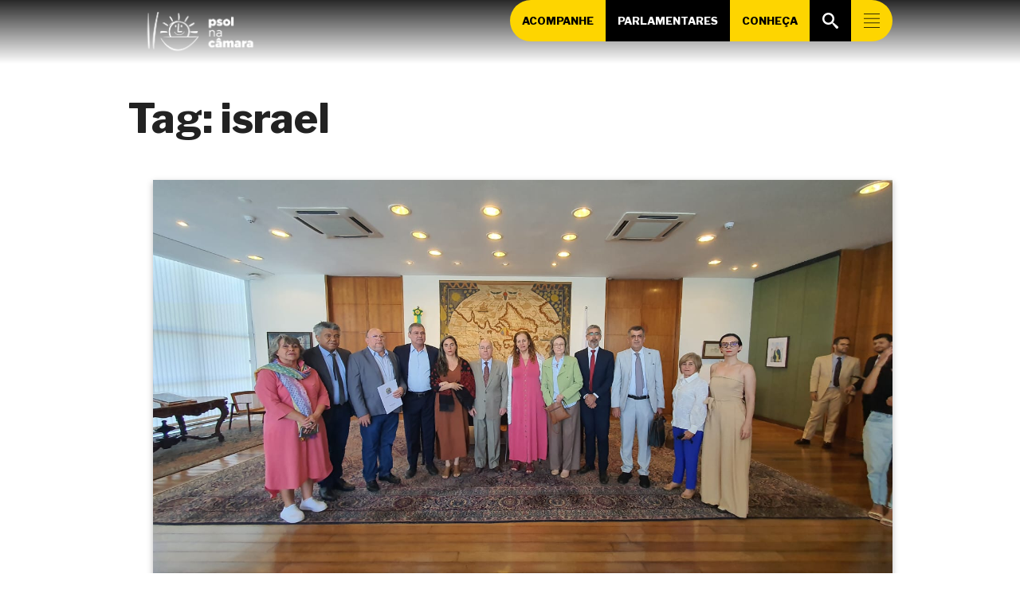

--- FILE ---
content_type: text/html; charset=UTF-8
request_url: https://psolnacamara.org.br/t/israel/
body_size: 23921
content:
<!DOCTYPE html>
<html lang="pt-BR">

<head>
<meta charset="UTF-8">
<title>Tag: israel |  PSOL na Câmara</title>
<meta name="viewport" content="width=device-width, initial-scale=1">
<meta name="mobile-web-app-capable" content="yes">
<meta name="apple-mobile-web-app-capable" content="yes">
<link rel="dns-prefetch" href="//api.evag.io">
<link rel="pingback" href="https://psolnacamara.org.br/xmlrpc.php">

<link rel="stylesheet" href="https://client.evag.io/main.css"> 
<script src="https://client.evag.io/main.js"></script>

    <script type="application/ld+json">
    {
        "@context": "http://schema.org",
        "@type": "WebSite",
        "@id": "https://psolnacamara.org.br/#website",
        "url": "https://psolnacamara.org.br/",
        "name": "PSOL na Câmara",
        "description": "Site da Liderança da Bancada do PSOL na Câmara dos Deputados",
        "potentialAction": [
            {
            "@type": "SearchAction",
            "target": "https://psolnacamara.org.br/?s={search_term_string}",
            "query-input": "required name=search_term_string"
            }
        ],
        "inLanguage": "pt-BR"
        }
    </script>
    
    <script type="application/ld+json">
    {
        "@context": "http://schema.org",
        "@type": "Person",
        "@id": "https://psolnacamara.org.br/#author",
        "name": "PSOL na Câmara",
        "image": [
            {
            "@type": "ImageObject",
            "@id": "https://psolnacamara.org.br/#personlogo",
            "inLanguage": "pt-BR",
            "url": "https://psolnacamara.org.br/wp-content/uploads/2025/04/cropped-psol-simbolo-15-270x270.png",
            "contentUrl": "https://psolnacamara.org.br/wp-content/uploads/2025/04/cropped-psol-simbolo-15-270x270.png",
            "caption": "PSOL na Câmara"
            }
        ],
        "logo": { "@id": "https://psolnacamara.org.br/#personlogo" },
        "sameAs": ["https://twitter.com/","https://instagram.com/","https://facebook.com/","https://youtube.com/c/","https://pt.wikipedia.org/wiki/","https://www.camara.leg.br/deputados/"]
    }
    </script>
        <script type="application/ld+json">
    {
        "@context": "http://schema.org",
        "@type": "Organization",
        "@id": "https://psolnacamara.org.br/#publisher",
        "name": "PSOL na Câmara",
        "url": "https://psolnacamara.org.br",
        "image": [
            {
                "@type": "ImageObject",
                "@id": "https://psolnacamara.org.br/#organizationlogo",
                "inLanguage": "pt-BR",
                "url": "https://psolnacamara.org.br/wp-content/uploads/2025/04/cropped-psol-05-1.png",
                "contentUrl": "https://psolnacamara.org.br/wp-content/uploads/2025/04/cropped-psol-05-1.png",
                "caption": "PSOL na Câmara",
                "width": 5417,
                "height": 1892            }
        ],
        "logo": { "@id": "https://psolnacamara.org.br/#organizationlogo" }
    }
    </script>
    <script type="application/ld+json">
      {
        "@context": "http://schema.org",
        "@type": "BreadcrumbList",
        "@id": "#breadcrumb",
        "itemListElement": [
            {
            "@type": "ListItem",
            "position": 1,
            "item": {
                "@type": "WebPage",
                "@id": "https://psolnacamara.org.br/#webpage",
                "url": "https://psolnacamara.org.br",
                "name": "Início"
            }}
              ,{
            "@type": "ListItem",
            "position": 2,
            "item": {
                "@type": "WebPage",
                "@id": "https://psolnacamara.org.br/t/israel/#webpage",
                "url": "https://psolnacamara.org.br/t/israel/",
                "name": "Tag: israel"
            }
        }
                ]
      }
    </script>
  
<meta name='robots' content='max-image-preview:large' />
<link rel="alternate" type="application/rss+xml" title="Feed de tag para PSOL na Câmara &raquo; israel" href="https://psolnacamara.org.br/t/israel/feed/" />
<style id='wp-img-auto-sizes-contain-inline-css' type='text/css'>
img:is([sizes=auto i],[sizes^="auto," i]){contain-intrinsic-size:3000px 1500px}
/*# sourceURL=wp-img-auto-sizes-contain-inline-css */
</style>
<style id='wp-block-library-inline-css' type='text/css'>
:root{--wp-block-synced-color:#7a00df;--wp-block-synced-color--rgb:122,0,223;--wp-bound-block-color:var(--wp-block-synced-color);--wp-editor-canvas-background:#ddd;--wp-admin-theme-color:#007cba;--wp-admin-theme-color--rgb:0,124,186;--wp-admin-theme-color-darker-10:#006ba1;--wp-admin-theme-color-darker-10--rgb:0,107,160.5;--wp-admin-theme-color-darker-20:#005a87;--wp-admin-theme-color-darker-20--rgb:0,90,135;--wp-admin-border-width-focus:2px}@media (min-resolution:192dpi){:root{--wp-admin-border-width-focus:1.5px}}.wp-element-button{cursor:pointer}:root .has-very-light-gray-background-color{background-color:#eee}:root .has-very-dark-gray-background-color{background-color:#313131}:root .has-very-light-gray-color{color:#eee}:root .has-very-dark-gray-color{color:#313131}:root .has-vivid-green-cyan-to-vivid-cyan-blue-gradient-background{background:linear-gradient(135deg,#00d084,#0693e3)}:root .has-purple-crush-gradient-background{background:linear-gradient(135deg,#34e2e4,#4721fb 50%,#ab1dfe)}:root .has-hazy-dawn-gradient-background{background:linear-gradient(135deg,#faaca8,#dad0ec)}:root .has-subdued-olive-gradient-background{background:linear-gradient(135deg,#fafae1,#67a671)}:root .has-atomic-cream-gradient-background{background:linear-gradient(135deg,#fdd79a,#004a59)}:root .has-nightshade-gradient-background{background:linear-gradient(135deg,#330968,#31cdcf)}:root .has-midnight-gradient-background{background:linear-gradient(135deg,#020381,#2874fc)}:root{--wp--preset--font-size--normal:16px;--wp--preset--font-size--huge:42px}.has-regular-font-size{font-size:1em}.has-larger-font-size{font-size:2.625em}.has-normal-font-size{font-size:var(--wp--preset--font-size--normal)}.has-huge-font-size{font-size:var(--wp--preset--font-size--huge)}.has-text-align-center{text-align:center}.has-text-align-left{text-align:left}.has-text-align-right{text-align:right}.has-fit-text{white-space:nowrap!important}#end-resizable-editor-section{display:none}.aligncenter{clear:both}.items-justified-left{justify-content:flex-start}.items-justified-center{justify-content:center}.items-justified-right{justify-content:flex-end}.items-justified-space-between{justify-content:space-between}.screen-reader-text{border:0;clip-path:inset(50%);height:1px;margin:-1px;overflow:hidden;padding:0;position:absolute;width:1px;word-wrap:normal!important}.screen-reader-text:focus{background-color:#ddd;clip-path:none;color:#444;display:block;font-size:1em;height:auto;left:5px;line-height:normal;padding:15px 23px 14px;text-decoration:none;top:5px;width:auto;z-index:100000}html :where(.has-border-color){border-style:solid}html :where([style*=border-top-color]){border-top-style:solid}html :where([style*=border-right-color]){border-right-style:solid}html :where([style*=border-bottom-color]){border-bottom-style:solid}html :where([style*=border-left-color]){border-left-style:solid}html :where([style*=border-width]){border-style:solid}html :where([style*=border-top-width]){border-top-style:solid}html :where([style*=border-right-width]){border-right-style:solid}html :where([style*=border-bottom-width]){border-bottom-style:solid}html :where([style*=border-left-width]){border-left-style:solid}html :where(img[class*=wp-image-]){height:auto;max-width:100%}:where(figure){margin:0 0 1em}html :where(.is-position-sticky){--wp-admin--admin-bar--position-offset:var(--wp-admin--admin-bar--height,0px)}@media screen and (max-width:600px){html :where(.is-position-sticky){--wp-admin--admin-bar--position-offset:0px}}

/*# sourceURL=wp-block-library-inline-css */
</style><style id='wp-block-button-inline-css' type='text/css'>
.wp-block-button__link{align-content:center;box-sizing:border-box;cursor:pointer;display:inline-block;height:100%;text-align:center;word-break:break-word}.wp-block-button__link.aligncenter{text-align:center}.wp-block-button__link.alignright{text-align:right}:where(.wp-block-button__link){border-radius:9999px;box-shadow:none;padding:calc(.667em + 2px) calc(1.333em + 2px);text-decoration:none}.wp-block-button[style*=text-decoration] .wp-block-button__link{text-decoration:inherit}.wp-block-buttons>.wp-block-button.has-custom-width{max-width:none}.wp-block-buttons>.wp-block-button.has-custom-width .wp-block-button__link{width:100%}.wp-block-buttons>.wp-block-button.has-custom-font-size .wp-block-button__link{font-size:inherit}.wp-block-buttons>.wp-block-button.wp-block-button__width-25{width:calc(25% - var(--wp--style--block-gap, .5em)*.75)}.wp-block-buttons>.wp-block-button.wp-block-button__width-50{width:calc(50% - var(--wp--style--block-gap, .5em)*.5)}.wp-block-buttons>.wp-block-button.wp-block-button__width-75{width:calc(75% - var(--wp--style--block-gap, .5em)*.25)}.wp-block-buttons>.wp-block-button.wp-block-button__width-100{flex-basis:100%;width:100%}.wp-block-buttons.is-vertical>.wp-block-button.wp-block-button__width-25{width:25%}.wp-block-buttons.is-vertical>.wp-block-button.wp-block-button__width-50{width:50%}.wp-block-buttons.is-vertical>.wp-block-button.wp-block-button__width-75{width:75%}.wp-block-button.is-style-squared,.wp-block-button__link.wp-block-button.is-style-squared{border-radius:0}.wp-block-button.no-border-radius,.wp-block-button__link.no-border-radius{border-radius:0!important}:root :where(.wp-block-button .wp-block-button__link.is-style-outline),:root :where(.wp-block-button.is-style-outline>.wp-block-button__link){border:2px solid;padding:.667em 1.333em}:root :where(.wp-block-button .wp-block-button__link.is-style-outline:not(.has-text-color)),:root :where(.wp-block-button.is-style-outline>.wp-block-button__link:not(.has-text-color)){color:currentColor}:root :where(.wp-block-button .wp-block-button__link.is-style-outline:not(.has-background)),:root :where(.wp-block-button.is-style-outline>.wp-block-button__link:not(.has-background)){background-color:initial;background-image:none}
/*# sourceURL=https://psolnacamara.org.br/wp-includes/blocks/button/style.min.css */
</style>
<link rel='stylesheet' id='wp-block-cover-css' href='https://psolnacamara.org.br/wp-includes/blocks/cover/style.min.css' type='text/css' media='all' />
<style id='wp-block-heading-inline-css' type='text/css'>
h1:where(.wp-block-heading).has-background,h2:where(.wp-block-heading).has-background,h3:where(.wp-block-heading).has-background,h4:where(.wp-block-heading).has-background,h5:where(.wp-block-heading).has-background,h6:where(.wp-block-heading).has-background{padding:1.25em 2.375em}h1.has-text-align-left[style*=writing-mode]:where([style*=vertical-lr]),h1.has-text-align-right[style*=writing-mode]:where([style*=vertical-rl]),h2.has-text-align-left[style*=writing-mode]:where([style*=vertical-lr]),h2.has-text-align-right[style*=writing-mode]:where([style*=vertical-rl]),h3.has-text-align-left[style*=writing-mode]:where([style*=vertical-lr]),h3.has-text-align-right[style*=writing-mode]:where([style*=vertical-rl]),h4.has-text-align-left[style*=writing-mode]:where([style*=vertical-lr]),h4.has-text-align-right[style*=writing-mode]:where([style*=vertical-rl]),h5.has-text-align-left[style*=writing-mode]:where([style*=vertical-lr]),h5.has-text-align-right[style*=writing-mode]:where([style*=vertical-rl]),h6.has-text-align-left[style*=writing-mode]:where([style*=vertical-lr]),h6.has-text-align-right[style*=writing-mode]:where([style*=vertical-rl]){rotate:180deg}
/*# sourceURL=https://psolnacamara.org.br/wp-includes/blocks/heading/style.min.css */
</style>
<style id='wp-block-image-inline-css' type='text/css'>
.wp-block-image>a,.wp-block-image>figure>a{display:inline-block}.wp-block-image img{box-sizing:border-box;height:auto;max-width:100%;vertical-align:bottom}@media not (prefers-reduced-motion){.wp-block-image img.hide{visibility:hidden}.wp-block-image img.show{animation:show-content-image .4s}}.wp-block-image[style*=border-radius] img,.wp-block-image[style*=border-radius]>a{border-radius:inherit}.wp-block-image.has-custom-border img{box-sizing:border-box}.wp-block-image.aligncenter{text-align:center}.wp-block-image.alignfull>a,.wp-block-image.alignwide>a{width:100%}.wp-block-image.alignfull img,.wp-block-image.alignwide img{height:auto;width:100%}.wp-block-image .aligncenter,.wp-block-image .alignleft,.wp-block-image .alignright,.wp-block-image.aligncenter,.wp-block-image.alignleft,.wp-block-image.alignright{display:table}.wp-block-image .aligncenter>figcaption,.wp-block-image .alignleft>figcaption,.wp-block-image .alignright>figcaption,.wp-block-image.aligncenter>figcaption,.wp-block-image.alignleft>figcaption,.wp-block-image.alignright>figcaption{caption-side:bottom;display:table-caption}.wp-block-image .alignleft{float:left;margin:.5em 1em .5em 0}.wp-block-image .alignright{float:right;margin:.5em 0 .5em 1em}.wp-block-image .aligncenter{margin-left:auto;margin-right:auto}.wp-block-image :where(figcaption){margin-bottom:1em;margin-top:.5em}.wp-block-image.is-style-circle-mask img{border-radius:9999px}@supports ((-webkit-mask-image:none) or (mask-image:none)) or (-webkit-mask-image:none){.wp-block-image.is-style-circle-mask img{border-radius:0;-webkit-mask-image:url('data:image/svg+xml;utf8,<svg viewBox="0 0 100 100" xmlns="http://www.w3.org/2000/svg"><circle cx="50" cy="50" r="50"/></svg>');mask-image:url('data:image/svg+xml;utf8,<svg viewBox="0 0 100 100" xmlns="http://www.w3.org/2000/svg"><circle cx="50" cy="50" r="50"/></svg>');mask-mode:alpha;-webkit-mask-position:center;mask-position:center;-webkit-mask-repeat:no-repeat;mask-repeat:no-repeat;-webkit-mask-size:contain;mask-size:contain}}:root :where(.wp-block-image.is-style-rounded img,.wp-block-image .is-style-rounded img){border-radius:9999px}.wp-block-image figure{margin:0}.wp-lightbox-container{display:flex;flex-direction:column;position:relative}.wp-lightbox-container img{cursor:zoom-in}.wp-lightbox-container img:hover+button{opacity:1}.wp-lightbox-container button{align-items:center;backdrop-filter:blur(16px) saturate(180%);background-color:#5a5a5a40;border:none;border-radius:4px;cursor:zoom-in;display:flex;height:20px;justify-content:center;opacity:0;padding:0;position:absolute;right:16px;text-align:center;top:16px;width:20px;z-index:100}@media not (prefers-reduced-motion){.wp-lightbox-container button{transition:opacity .2s ease}}.wp-lightbox-container button:focus-visible{outline:3px auto #5a5a5a40;outline:3px auto -webkit-focus-ring-color;outline-offset:3px}.wp-lightbox-container button:hover{cursor:pointer;opacity:1}.wp-lightbox-container button:focus{opacity:1}.wp-lightbox-container button:focus,.wp-lightbox-container button:hover,.wp-lightbox-container button:not(:hover):not(:active):not(.has-background){background-color:#5a5a5a40;border:none}.wp-lightbox-overlay{box-sizing:border-box;cursor:zoom-out;height:100vh;left:0;overflow:hidden;position:fixed;top:0;visibility:hidden;width:100%;z-index:100000}.wp-lightbox-overlay .close-button{align-items:center;cursor:pointer;display:flex;justify-content:center;min-height:40px;min-width:40px;padding:0;position:absolute;right:calc(env(safe-area-inset-right) + 16px);top:calc(env(safe-area-inset-top) + 16px);z-index:5000000}.wp-lightbox-overlay .close-button:focus,.wp-lightbox-overlay .close-button:hover,.wp-lightbox-overlay .close-button:not(:hover):not(:active):not(.has-background){background:none;border:none}.wp-lightbox-overlay .lightbox-image-container{height:var(--wp--lightbox-container-height);left:50%;overflow:hidden;position:absolute;top:50%;transform:translate(-50%,-50%);transform-origin:top left;width:var(--wp--lightbox-container-width);z-index:9999999999}.wp-lightbox-overlay .wp-block-image{align-items:center;box-sizing:border-box;display:flex;height:100%;justify-content:center;margin:0;position:relative;transform-origin:0 0;width:100%;z-index:3000000}.wp-lightbox-overlay .wp-block-image img{height:var(--wp--lightbox-image-height);min-height:var(--wp--lightbox-image-height);min-width:var(--wp--lightbox-image-width);width:var(--wp--lightbox-image-width)}.wp-lightbox-overlay .wp-block-image figcaption{display:none}.wp-lightbox-overlay button{background:none;border:none}.wp-lightbox-overlay .scrim{background-color:#fff;height:100%;opacity:.9;position:absolute;width:100%;z-index:2000000}.wp-lightbox-overlay.active{visibility:visible}@media not (prefers-reduced-motion){.wp-lightbox-overlay.active{animation:turn-on-visibility .25s both}.wp-lightbox-overlay.active img{animation:turn-on-visibility .35s both}.wp-lightbox-overlay.show-closing-animation:not(.active){animation:turn-off-visibility .35s both}.wp-lightbox-overlay.show-closing-animation:not(.active) img{animation:turn-off-visibility .25s both}.wp-lightbox-overlay.zoom.active{animation:none;opacity:1;visibility:visible}.wp-lightbox-overlay.zoom.active .lightbox-image-container{animation:lightbox-zoom-in .4s}.wp-lightbox-overlay.zoom.active .lightbox-image-container img{animation:none}.wp-lightbox-overlay.zoom.active .scrim{animation:turn-on-visibility .4s forwards}.wp-lightbox-overlay.zoom.show-closing-animation:not(.active){animation:none}.wp-lightbox-overlay.zoom.show-closing-animation:not(.active) .lightbox-image-container{animation:lightbox-zoom-out .4s}.wp-lightbox-overlay.zoom.show-closing-animation:not(.active) .lightbox-image-container img{animation:none}.wp-lightbox-overlay.zoom.show-closing-animation:not(.active) .scrim{animation:turn-off-visibility .4s forwards}}@keyframes show-content-image{0%{visibility:hidden}99%{visibility:hidden}to{visibility:visible}}@keyframes turn-on-visibility{0%{opacity:0}to{opacity:1}}@keyframes turn-off-visibility{0%{opacity:1;visibility:visible}99%{opacity:0;visibility:visible}to{opacity:0;visibility:hidden}}@keyframes lightbox-zoom-in{0%{transform:translate(calc((-100vw + var(--wp--lightbox-scrollbar-width))/2 + var(--wp--lightbox-initial-left-position)),calc(-50vh + var(--wp--lightbox-initial-top-position))) scale(var(--wp--lightbox-scale))}to{transform:translate(-50%,-50%) scale(1)}}@keyframes lightbox-zoom-out{0%{transform:translate(-50%,-50%) scale(1);visibility:visible}99%{visibility:visible}to{transform:translate(calc((-100vw + var(--wp--lightbox-scrollbar-width))/2 + var(--wp--lightbox-initial-left-position)),calc(-50vh + var(--wp--lightbox-initial-top-position))) scale(var(--wp--lightbox-scale));visibility:hidden}}
/*# sourceURL=https://psolnacamara.org.br/wp-includes/blocks/image/style.min.css */
</style>
<style id='wp-block-buttons-inline-css' type='text/css'>
.wp-block-buttons{box-sizing:border-box}.wp-block-buttons.is-vertical{flex-direction:column}.wp-block-buttons.is-vertical>.wp-block-button:last-child{margin-bottom:0}.wp-block-buttons>.wp-block-button{display:inline-block;margin:0}.wp-block-buttons.is-content-justification-left{justify-content:flex-start}.wp-block-buttons.is-content-justification-left.is-vertical{align-items:flex-start}.wp-block-buttons.is-content-justification-center{justify-content:center}.wp-block-buttons.is-content-justification-center.is-vertical{align-items:center}.wp-block-buttons.is-content-justification-right{justify-content:flex-end}.wp-block-buttons.is-content-justification-right.is-vertical{align-items:flex-end}.wp-block-buttons.is-content-justification-space-between{justify-content:space-between}.wp-block-buttons.aligncenter{text-align:center}.wp-block-buttons:not(.is-content-justification-space-between,.is-content-justification-right,.is-content-justification-left,.is-content-justification-center) .wp-block-button.aligncenter{margin-left:auto;margin-right:auto;width:100%}.wp-block-buttons[style*=text-decoration] .wp-block-button,.wp-block-buttons[style*=text-decoration] .wp-block-button__link{text-decoration:inherit}.wp-block-buttons.has-custom-font-size .wp-block-button__link{font-size:inherit}.wp-block-buttons .wp-block-button__link{width:100%}.wp-block-button.aligncenter{text-align:center}
/*# sourceURL=https://psolnacamara.org.br/wp-includes/blocks/buttons/style.min.css */
</style>
<style id='wp-block-columns-inline-css' type='text/css'>
.wp-block-columns{box-sizing:border-box;display:flex;flex-wrap:wrap!important}@media (min-width:782px){.wp-block-columns{flex-wrap:nowrap!important}}.wp-block-columns{align-items:normal!important}.wp-block-columns.are-vertically-aligned-top{align-items:flex-start}.wp-block-columns.are-vertically-aligned-center{align-items:center}.wp-block-columns.are-vertically-aligned-bottom{align-items:flex-end}@media (max-width:781px){.wp-block-columns:not(.is-not-stacked-on-mobile)>.wp-block-column{flex-basis:100%!important}}@media (min-width:782px){.wp-block-columns:not(.is-not-stacked-on-mobile)>.wp-block-column{flex-basis:0;flex-grow:1}.wp-block-columns:not(.is-not-stacked-on-mobile)>.wp-block-column[style*=flex-basis]{flex-grow:0}}.wp-block-columns.is-not-stacked-on-mobile{flex-wrap:nowrap!important}.wp-block-columns.is-not-stacked-on-mobile>.wp-block-column{flex-basis:0;flex-grow:1}.wp-block-columns.is-not-stacked-on-mobile>.wp-block-column[style*=flex-basis]{flex-grow:0}:where(.wp-block-columns){margin-bottom:1.75em}:where(.wp-block-columns.has-background){padding:1.25em 2.375em}.wp-block-column{flex-grow:1;min-width:0;overflow-wrap:break-word;word-break:break-word}.wp-block-column.is-vertically-aligned-top{align-self:flex-start}.wp-block-column.is-vertically-aligned-center{align-self:center}.wp-block-column.is-vertically-aligned-bottom{align-self:flex-end}.wp-block-column.is-vertically-aligned-stretch{align-self:stretch}.wp-block-column.is-vertically-aligned-bottom,.wp-block-column.is-vertically-aligned-center,.wp-block-column.is-vertically-aligned-top{width:100%}
/*# sourceURL=https://psolnacamara.org.br/wp-includes/blocks/columns/style.min.css */
</style>
<style id='wp-block-paragraph-inline-css' type='text/css'>
.is-small-text{font-size:.875em}.is-regular-text{font-size:1em}.is-large-text{font-size:2.25em}.is-larger-text{font-size:3em}.has-drop-cap:not(:focus):first-letter{float:left;font-size:8.4em;font-style:normal;font-weight:100;line-height:.68;margin:.05em .1em 0 0;text-transform:uppercase}body.rtl .has-drop-cap:not(:focus):first-letter{float:none;margin-left:.1em}p.has-drop-cap.has-background{overflow:hidden}:root :where(p.has-background){padding:1.25em 2.375em}:where(p.has-text-color:not(.has-link-color)) a{color:inherit}p.has-text-align-left[style*="writing-mode:vertical-lr"],p.has-text-align-right[style*="writing-mode:vertical-rl"]{rotate:180deg}
/*# sourceURL=https://psolnacamara.org.br/wp-includes/blocks/paragraph/style.min.css */
</style>
<style id='wp-block-social-links-inline-css' type='text/css'>
.wp-block-social-links{background:none;box-sizing:border-box;margin-left:0;padding-left:0;padding-right:0;text-indent:0}.wp-block-social-links .wp-social-link a,.wp-block-social-links .wp-social-link a:hover{border-bottom:0;box-shadow:none;text-decoration:none}.wp-block-social-links .wp-social-link svg{height:1em;width:1em}.wp-block-social-links .wp-social-link span:not(.screen-reader-text){font-size:.65em;margin-left:.5em;margin-right:.5em}.wp-block-social-links.has-small-icon-size{font-size:16px}.wp-block-social-links,.wp-block-social-links.has-normal-icon-size{font-size:24px}.wp-block-social-links.has-large-icon-size{font-size:36px}.wp-block-social-links.has-huge-icon-size{font-size:48px}.wp-block-social-links.aligncenter{display:flex;justify-content:center}.wp-block-social-links.alignright{justify-content:flex-end}.wp-block-social-link{border-radius:9999px;display:block}@media not (prefers-reduced-motion){.wp-block-social-link{transition:transform .1s ease}}.wp-block-social-link{height:auto}.wp-block-social-link a{align-items:center;display:flex;line-height:0}.wp-block-social-link:hover{transform:scale(1.1)}.wp-block-social-links .wp-block-social-link.wp-social-link{display:inline-block;margin:0;padding:0}.wp-block-social-links .wp-block-social-link.wp-social-link .wp-block-social-link-anchor,.wp-block-social-links .wp-block-social-link.wp-social-link .wp-block-social-link-anchor svg,.wp-block-social-links .wp-block-social-link.wp-social-link .wp-block-social-link-anchor:active,.wp-block-social-links .wp-block-social-link.wp-social-link .wp-block-social-link-anchor:hover,.wp-block-social-links .wp-block-social-link.wp-social-link .wp-block-social-link-anchor:visited{color:currentColor;fill:currentColor}:where(.wp-block-social-links:not(.is-style-logos-only)) .wp-social-link{background-color:#f0f0f0;color:#444}:where(.wp-block-social-links:not(.is-style-logos-only)) .wp-social-link-amazon{background-color:#f90;color:#fff}:where(.wp-block-social-links:not(.is-style-logos-only)) .wp-social-link-bandcamp{background-color:#1ea0c3;color:#fff}:where(.wp-block-social-links:not(.is-style-logos-only)) .wp-social-link-behance{background-color:#0757fe;color:#fff}:where(.wp-block-social-links:not(.is-style-logos-only)) .wp-social-link-bluesky{background-color:#0a7aff;color:#fff}:where(.wp-block-social-links:not(.is-style-logos-only)) .wp-social-link-codepen{background-color:#1e1f26;color:#fff}:where(.wp-block-social-links:not(.is-style-logos-only)) .wp-social-link-deviantart{background-color:#02e49b;color:#fff}:where(.wp-block-social-links:not(.is-style-logos-only)) .wp-social-link-discord{background-color:#5865f2;color:#fff}:where(.wp-block-social-links:not(.is-style-logos-only)) .wp-social-link-dribbble{background-color:#e94c89;color:#fff}:where(.wp-block-social-links:not(.is-style-logos-only)) .wp-social-link-dropbox{background-color:#4280ff;color:#fff}:where(.wp-block-social-links:not(.is-style-logos-only)) .wp-social-link-etsy{background-color:#f45800;color:#fff}:where(.wp-block-social-links:not(.is-style-logos-only)) .wp-social-link-facebook{background-color:#0866ff;color:#fff}:where(.wp-block-social-links:not(.is-style-logos-only)) .wp-social-link-fivehundredpx{background-color:#000;color:#fff}:where(.wp-block-social-links:not(.is-style-logos-only)) .wp-social-link-flickr{background-color:#0461dd;color:#fff}:where(.wp-block-social-links:not(.is-style-logos-only)) .wp-social-link-foursquare{background-color:#e65678;color:#fff}:where(.wp-block-social-links:not(.is-style-logos-only)) .wp-social-link-github{background-color:#24292d;color:#fff}:where(.wp-block-social-links:not(.is-style-logos-only)) .wp-social-link-goodreads{background-color:#eceadd;color:#382110}:where(.wp-block-social-links:not(.is-style-logos-only)) .wp-social-link-google{background-color:#ea4434;color:#fff}:where(.wp-block-social-links:not(.is-style-logos-only)) .wp-social-link-gravatar{background-color:#1d4fc4;color:#fff}:where(.wp-block-social-links:not(.is-style-logos-only)) .wp-social-link-instagram{background-color:#f00075;color:#fff}:where(.wp-block-social-links:not(.is-style-logos-only)) .wp-social-link-lastfm{background-color:#e21b24;color:#fff}:where(.wp-block-social-links:not(.is-style-logos-only)) .wp-social-link-linkedin{background-color:#0d66c2;color:#fff}:where(.wp-block-social-links:not(.is-style-logos-only)) .wp-social-link-mastodon{background-color:#3288d4;color:#fff}:where(.wp-block-social-links:not(.is-style-logos-only)) .wp-social-link-medium{background-color:#000;color:#fff}:where(.wp-block-social-links:not(.is-style-logos-only)) .wp-social-link-meetup{background-color:#f6405f;color:#fff}:where(.wp-block-social-links:not(.is-style-logos-only)) .wp-social-link-patreon{background-color:#000;color:#fff}:where(.wp-block-social-links:not(.is-style-logos-only)) .wp-social-link-pinterest{background-color:#e60122;color:#fff}:where(.wp-block-social-links:not(.is-style-logos-only)) .wp-social-link-pocket{background-color:#ef4155;color:#fff}:where(.wp-block-social-links:not(.is-style-logos-only)) .wp-social-link-reddit{background-color:#ff4500;color:#fff}:where(.wp-block-social-links:not(.is-style-logos-only)) .wp-social-link-skype{background-color:#0478d7;color:#fff}:where(.wp-block-social-links:not(.is-style-logos-only)) .wp-social-link-snapchat{background-color:#fefc00;color:#fff;stroke:#000}:where(.wp-block-social-links:not(.is-style-logos-only)) .wp-social-link-soundcloud{background-color:#ff5600;color:#fff}:where(.wp-block-social-links:not(.is-style-logos-only)) .wp-social-link-spotify{background-color:#1bd760;color:#fff}:where(.wp-block-social-links:not(.is-style-logos-only)) .wp-social-link-telegram{background-color:#2aabee;color:#fff}:where(.wp-block-social-links:not(.is-style-logos-only)) .wp-social-link-threads{background-color:#000;color:#fff}:where(.wp-block-social-links:not(.is-style-logos-only)) .wp-social-link-tiktok{background-color:#000;color:#fff}:where(.wp-block-social-links:not(.is-style-logos-only)) .wp-social-link-tumblr{background-color:#011835;color:#fff}:where(.wp-block-social-links:not(.is-style-logos-only)) .wp-social-link-twitch{background-color:#6440a4;color:#fff}:where(.wp-block-social-links:not(.is-style-logos-only)) .wp-social-link-twitter{background-color:#1da1f2;color:#fff}:where(.wp-block-social-links:not(.is-style-logos-only)) .wp-social-link-vimeo{background-color:#1eb7ea;color:#fff}:where(.wp-block-social-links:not(.is-style-logos-only)) .wp-social-link-vk{background-color:#4680c2;color:#fff}:where(.wp-block-social-links:not(.is-style-logos-only)) .wp-social-link-wordpress{background-color:#3499cd;color:#fff}:where(.wp-block-social-links:not(.is-style-logos-only)) .wp-social-link-whatsapp{background-color:#25d366;color:#fff}:where(.wp-block-social-links:not(.is-style-logos-only)) .wp-social-link-x{background-color:#000;color:#fff}:where(.wp-block-social-links:not(.is-style-logos-only)) .wp-social-link-yelp{background-color:#d32422;color:#fff}:where(.wp-block-social-links:not(.is-style-logos-only)) .wp-social-link-youtube{background-color:red;color:#fff}:where(.wp-block-social-links.is-style-logos-only) .wp-social-link{background:none}:where(.wp-block-social-links.is-style-logos-only) .wp-social-link svg{height:1.25em;width:1.25em}:where(.wp-block-social-links.is-style-logos-only) .wp-social-link-amazon{color:#f90}:where(.wp-block-social-links.is-style-logos-only) .wp-social-link-bandcamp{color:#1ea0c3}:where(.wp-block-social-links.is-style-logos-only) .wp-social-link-behance{color:#0757fe}:where(.wp-block-social-links.is-style-logos-only) .wp-social-link-bluesky{color:#0a7aff}:where(.wp-block-social-links.is-style-logos-only) .wp-social-link-codepen{color:#1e1f26}:where(.wp-block-social-links.is-style-logos-only) .wp-social-link-deviantart{color:#02e49b}:where(.wp-block-social-links.is-style-logos-only) .wp-social-link-discord{color:#5865f2}:where(.wp-block-social-links.is-style-logos-only) .wp-social-link-dribbble{color:#e94c89}:where(.wp-block-social-links.is-style-logos-only) .wp-social-link-dropbox{color:#4280ff}:where(.wp-block-social-links.is-style-logos-only) .wp-social-link-etsy{color:#f45800}:where(.wp-block-social-links.is-style-logos-only) .wp-social-link-facebook{color:#0866ff}:where(.wp-block-social-links.is-style-logos-only) .wp-social-link-fivehundredpx{color:#000}:where(.wp-block-social-links.is-style-logos-only) .wp-social-link-flickr{color:#0461dd}:where(.wp-block-social-links.is-style-logos-only) .wp-social-link-foursquare{color:#e65678}:where(.wp-block-social-links.is-style-logos-only) .wp-social-link-github{color:#24292d}:where(.wp-block-social-links.is-style-logos-only) .wp-social-link-goodreads{color:#382110}:where(.wp-block-social-links.is-style-logos-only) .wp-social-link-google{color:#ea4434}:where(.wp-block-social-links.is-style-logos-only) .wp-social-link-gravatar{color:#1d4fc4}:where(.wp-block-social-links.is-style-logos-only) .wp-social-link-instagram{color:#f00075}:where(.wp-block-social-links.is-style-logos-only) .wp-social-link-lastfm{color:#e21b24}:where(.wp-block-social-links.is-style-logos-only) .wp-social-link-linkedin{color:#0d66c2}:where(.wp-block-social-links.is-style-logos-only) .wp-social-link-mastodon{color:#3288d4}:where(.wp-block-social-links.is-style-logos-only) .wp-social-link-medium{color:#000}:where(.wp-block-social-links.is-style-logos-only) .wp-social-link-meetup{color:#f6405f}:where(.wp-block-social-links.is-style-logos-only) .wp-social-link-patreon{color:#000}:where(.wp-block-social-links.is-style-logos-only) .wp-social-link-pinterest{color:#e60122}:where(.wp-block-social-links.is-style-logos-only) .wp-social-link-pocket{color:#ef4155}:where(.wp-block-social-links.is-style-logos-only) .wp-social-link-reddit{color:#ff4500}:where(.wp-block-social-links.is-style-logos-only) .wp-social-link-skype{color:#0478d7}:where(.wp-block-social-links.is-style-logos-only) .wp-social-link-snapchat{color:#fff;stroke:#000}:where(.wp-block-social-links.is-style-logos-only) .wp-social-link-soundcloud{color:#ff5600}:where(.wp-block-social-links.is-style-logos-only) .wp-social-link-spotify{color:#1bd760}:where(.wp-block-social-links.is-style-logos-only) .wp-social-link-telegram{color:#2aabee}:where(.wp-block-social-links.is-style-logos-only) .wp-social-link-threads{color:#000}:where(.wp-block-social-links.is-style-logos-only) .wp-social-link-tiktok{color:#000}:where(.wp-block-social-links.is-style-logos-only) .wp-social-link-tumblr{color:#011835}:where(.wp-block-social-links.is-style-logos-only) .wp-social-link-twitch{color:#6440a4}:where(.wp-block-social-links.is-style-logos-only) .wp-social-link-twitter{color:#1da1f2}:where(.wp-block-social-links.is-style-logos-only) .wp-social-link-vimeo{color:#1eb7ea}:where(.wp-block-social-links.is-style-logos-only) .wp-social-link-vk{color:#4680c2}:where(.wp-block-social-links.is-style-logos-only) .wp-social-link-whatsapp{color:#25d366}:where(.wp-block-social-links.is-style-logos-only) .wp-social-link-wordpress{color:#3499cd}:where(.wp-block-social-links.is-style-logos-only) .wp-social-link-x{color:#000}:where(.wp-block-social-links.is-style-logos-only) .wp-social-link-yelp{color:#d32422}:where(.wp-block-social-links.is-style-logos-only) .wp-social-link-youtube{color:red}.wp-block-social-links.is-style-pill-shape .wp-social-link{width:auto}:root :where(.wp-block-social-links .wp-social-link a){padding:.25em}:root :where(.wp-block-social-links.is-style-logos-only .wp-social-link a){padding:0}:root :where(.wp-block-social-links.is-style-pill-shape .wp-social-link a){padding-left:.6666666667em;padding-right:.6666666667em}.wp-block-social-links:not(.has-icon-color):not(.has-icon-background-color) .wp-social-link-snapchat .wp-block-social-link-label{color:#000}
/*# sourceURL=https://psolnacamara.org.br/wp-includes/blocks/social-links/style.min.css */
</style>
<style id='wp-block-spacer-inline-css' type='text/css'>
.wp-block-spacer{clear:both}
/*# sourceURL=https://psolnacamara.org.br/wp-includes/blocks/spacer/style.min.css */
</style>
<style id='global-styles-inline-css' type='text/css'>
:root{--wp--preset--aspect-ratio--square: 1;--wp--preset--aspect-ratio--4-3: 4/3;--wp--preset--aspect-ratio--3-4: 3/4;--wp--preset--aspect-ratio--3-2: 3/2;--wp--preset--aspect-ratio--2-3: 2/3;--wp--preset--aspect-ratio--16-9: 16/9;--wp--preset--aspect-ratio--9-16: 9/16;--wp--preset--color--black: #000000;--wp--preset--color--cyan-bluish-gray: #abb8c3;--wp--preset--color--white: #ffffff;--wp--preset--color--pale-pink: #f78da7;--wp--preset--color--vivid-red: #cf2e2e;--wp--preset--color--luminous-vivid-orange: #ff6900;--wp--preset--color--luminous-vivid-amber: #fcb900;--wp--preset--color--light-green-cyan: #7bdcb5;--wp--preset--color--vivid-green-cyan: #00d084;--wp--preset--color--pale-cyan-blue: #8ed1fc;--wp--preset--color--vivid-cyan-blue: #0693e3;--wp--preset--color--vivid-purple: #9b51e0;--wp--preset--color--preto: #000000;--wp--preset--color--amarelomenu-1: #fed500;--wp--preset--color--amarelomenu-2: #fed500;--wp--preset--color--amarelomenu-3: #fed500;--wp--preset--color--amarelomenu-4: #fed500;--wp--preset--color--cinza: #a3a3a3;--wp--preset--color--lilas: #6d1abf;--wp--preset--color--vermelho: #c41818;--wp--preset--color--amarelo: #eeee22;--wp--preset--color--verde: #81d742;--wp--preset--color--azul: #1e73be;--wp--preset--color--amarelofundo: #ffcc00;--wp--preset--color--branco: #ffffff;--wp--preset--color--verdenegritude: #278555;--wp--preset--color--laranjanegritude: #fcb93d;--wp--preset--color--laranjabalanco-2024: #f79621;--wp--preset--color--roxobalanco-2024: #392953;--wp--preset--gradient--vivid-cyan-blue-to-vivid-purple: linear-gradient(135deg,rgb(6,147,227) 0%,rgb(155,81,224) 100%);--wp--preset--gradient--light-green-cyan-to-vivid-green-cyan: linear-gradient(135deg,rgb(122,220,180) 0%,rgb(0,208,130) 100%);--wp--preset--gradient--luminous-vivid-amber-to-luminous-vivid-orange: linear-gradient(135deg,rgb(252,185,0) 0%,rgb(255,105,0) 100%);--wp--preset--gradient--luminous-vivid-orange-to-vivid-red: linear-gradient(135deg,rgb(255,105,0) 0%,rgb(207,46,46) 100%);--wp--preset--gradient--very-light-gray-to-cyan-bluish-gray: linear-gradient(135deg,rgb(238,238,238) 0%,rgb(169,184,195) 100%);--wp--preset--gradient--cool-to-warm-spectrum: linear-gradient(135deg,rgb(74,234,220) 0%,rgb(151,120,209) 20%,rgb(207,42,186) 40%,rgb(238,44,130) 60%,rgb(251,105,98) 80%,rgb(254,248,76) 100%);--wp--preset--gradient--blush-light-purple: linear-gradient(135deg,rgb(255,206,236) 0%,rgb(152,150,240) 100%);--wp--preset--gradient--blush-bordeaux: linear-gradient(135deg,rgb(254,205,165) 0%,rgb(254,45,45) 50%,rgb(107,0,62) 100%);--wp--preset--gradient--luminous-dusk: linear-gradient(135deg,rgb(255,203,112) 0%,rgb(199,81,192) 50%,rgb(65,88,208) 100%);--wp--preset--gradient--pale-ocean: linear-gradient(135deg,rgb(255,245,203) 0%,rgb(182,227,212) 50%,rgb(51,167,181) 100%);--wp--preset--gradient--electric-grass: linear-gradient(135deg,rgb(202,248,128) 0%,rgb(113,206,126) 100%);--wp--preset--gradient--midnight: linear-gradient(135deg,rgb(2,3,129) 0%,rgb(40,116,252) 100%);--wp--preset--font-size--small: 13px;--wp--preset--font-size--medium: 20px;--wp--preset--font-size--large: 36px;--wp--preset--font-size--x-large: 42px;--wp--preset--spacing--20: 0.44rem;--wp--preset--spacing--30: 0.67rem;--wp--preset--spacing--40: 1rem;--wp--preset--spacing--50: 1.5rem;--wp--preset--spacing--60: 2.25rem;--wp--preset--spacing--70: 3.38rem;--wp--preset--spacing--80: 5.06rem;--wp--preset--shadow--natural: 6px 6px 9px rgba(0, 0, 0, 0.2);--wp--preset--shadow--deep: 12px 12px 50px rgba(0, 0, 0, 0.4);--wp--preset--shadow--sharp: 6px 6px 0px rgba(0, 0, 0, 0.2);--wp--preset--shadow--outlined: 6px 6px 0px -3px rgb(255, 255, 255), 6px 6px rgb(0, 0, 0);--wp--preset--shadow--crisp: 6px 6px 0px rgb(0, 0, 0);}:where(.is-layout-flex){gap: 0.5em;}:where(.is-layout-grid){gap: 0.5em;}body .is-layout-flex{display: flex;}.is-layout-flex{flex-wrap: wrap;align-items: center;}.is-layout-flex > :is(*, div){margin: 0;}body .is-layout-grid{display: grid;}.is-layout-grid > :is(*, div){margin: 0;}:where(.wp-block-columns.is-layout-flex){gap: 2em;}:where(.wp-block-columns.is-layout-grid){gap: 2em;}:where(.wp-block-post-template.is-layout-flex){gap: 1.25em;}:where(.wp-block-post-template.is-layout-grid){gap: 1.25em;}.has-black-color{color: var(--wp--preset--color--black) !important;}.has-cyan-bluish-gray-color{color: var(--wp--preset--color--cyan-bluish-gray) !important;}.has-white-color{color: var(--wp--preset--color--white) !important;}.has-pale-pink-color{color: var(--wp--preset--color--pale-pink) !important;}.has-vivid-red-color{color: var(--wp--preset--color--vivid-red) !important;}.has-luminous-vivid-orange-color{color: var(--wp--preset--color--luminous-vivid-orange) !important;}.has-luminous-vivid-amber-color{color: var(--wp--preset--color--luminous-vivid-amber) !important;}.has-light-green-cyan-color{color: var(--wp--preset--color--light-green-cyan) !important;}.has-vivid-green-cyan-color{color: var(--wp--preset--color--vivid-green-cyan) !important;}.has-pale-cyan-blue-color{color: var(--wp--preset--color--pale-cyan-blue) !important;}.has-vivid-cyan-blue-color{color: var(--wp--preset--color--vivid-cyan-blue) !important;}.has-vivid-purple-color{color: var(--wp--preset--color--vivid-purple) !important;}.has-black-background-color{background-color: var(--wp--preset--color--black) !important;}.has-cyan-bluish-gray-background-color{background-color: var(--wp--preset--color--cyan-bluish-gray) !important;}.has-white-background-color{background-color: var(--wp--preset--color--white) !important;}.has-pale-pink-background-color{background-color: var(--wp--preset--color--pale-pink) !important;}.has-vivid-red-background-color{background-color: var(--wp--preset--color--vivid-red) !important;}.has-luminous-vivid-orange-background-color{background-color: var(--wp--preset--color--luminous-vivid-orange) !important;}.has-luminous-vivid-amber-background-color{background-color: var(--wp--preset--color--luminous-vivid-amber) !important;}.has-light-green-cyan-background-color{background-color: var(--wp--preset--color--light-green-cyan) !important;}.has-vivid-green-cyan-background-color{background-color: var(--wp--preset--color--vivid-green-cyan) !important;}.has-pale-cyan-blue-background-color{background-color: var(--wp--preset--color--pale-cyan-blue) !important;}.has-vivid-cyan-blue-background-color{background-color: var(--wp--preset--color--vivid-cyan-blue) !important;}.has-vivid-purple-background-color{background-color: var(--wp--preset--color--vivid-purple) !important;}.has-black-border-color{border-color: var(--wp--preset--color--black) !important;}.has-cyan-bluish-gray-border-color{border-color: var(--wp--preset--color--cyan-bluish-gray) !important;}.has-white-border-color{border-color: var(--wp--preset--color--white) !important;}.has-pale-pink-border-color{border-color: var(--wp--preset--color--pale-pink) !important;}.has-vivid-red-border-color{border-color: var(--wp--preset--color--vivid-red) !important;}.has-luminous-vivid-orange-border-color{border-color: var(--wp--preset--color--luminous-vivid-orange) !important;}.has-luminous-vivid-amber-border-color{border-color: var(--wp--preset--color--luminous-vivid-amber) !important;}.has-light-green-cyan-border-color{border-color: var(--wp--preset--color--light-green-cyan) !important;}.has-vivid-green-cyan-border-color{border-color: var(--wp--preset--color--vivid-green-cyan) !important;}.has-pale-cyan-blue-border-color{border-color: var(--wp--preset--color--pale-cyan-blue) !important;}.has-vivid-cyan-blue-border-color{border-color: var(--wp--preset--color--vivid-cyan-blue) !important;}.has-vivid-purple-border-color{border-color: var(--wp--preset--color--vivid-purple) !important;}.has-vivid-cyan-blue-to-vivid-purple-gradient-background{background: var(--wp--preset--gradient--vivid-cyan-blue-to-vivid-purple) !important;}.has-light-green-cyan-to-vivid-green-cyan-gradient-background{background: var(--wp--preset--gradient--light-green-cyan-to-vivid-green-cyan) !important;}.has-luminous-vivid-amber-to-luminous-vivid-orange-gradient-background{background: var(--wp--preset--gradient--luminous-vivid-amber-to-luminous-vivid-orange) !important;}.has-luminous-vivid-orange-to-vivid-red-gradient-background{background: var(--wp--preset--gradient--luminous-vivid-orange-to-vivid-red) !important;}.has-very-light-gray-to-cyan-bluish-gray-gradient-background{background: var(--wp--preset--gradient--very-light-gray-to-cyan-bluish-gray) !important;}.has-cool-to-warm-spectrum-gradient-background{background: var(--wp--preset--gradient--cool-to-warm-spectrum) !important;}.has-blush-light-purple-gradient-background{background: var(--wp--preset--gradient--blush-light-purple) !important;}.has-blush-bordeaux-gradient-background{background: var(--wp--preset--gradient--blush-bordeaux) !important;}.has-luminous-dusk-gradient-background{background: var(--wp--preset--gradient--luminous-dusk) !important;}.has-pale-ocean-gradient-background{background: var(--wp--preset--gradient--pale-ocean) !important;}.has-electric-grass-gradient-background{background: var(--wp--preset--gradient--electric-grass) !important;}.has-midnight-gradient-background{background: var(--wp--preset--gradient--midnight) !important;}.has-small-font-size{font-size: var(--wp--preset--font-size--small) !important;}.has-medium-font-size{font-size: var(--wp--preset--font-size--medium) !important;}.has-large-font-size{font-size: var(--wp--preset--font-size--large) !important;}.has-x-large-font-size{font-size: var(--wp--preset--font-size--x-large) !important;}
:where(.wp-block-columns.is-layout-flex){gap: 2em;}:where(.wp-block-columns.is-layout-grid){gap: 2em;}
/*# sourceURL=global-styles-inline-css */
</style>
<style id='core-block-supports-inline-css' type='text/css'>
.wp-elements-b5a3a7b2278b2e04dc48e7e5d98ca5a9 a:where(:not(.wp-element-button)){color:var(--wp--preset--color--branco);}.wp-elements-3b53073ab77f103bfc8c3ea04c06725b a:where(:not(.wp-element-button)){color:var(--wp--preset--color--branco);}.wp-elements-180b5d74a8064537b918f4d1c1c87b4e a:where(:not(.wp-element-button)){color:var(--wp--preset--color--branco);}.wp-container-core-columns-is-layout-9d6595d7{flex-wrap:nowrap;}
/*# sourceURL=core-block-supports-inline-css */
</style>

<style id='classic-theme-styles-inline-css' type='text/css'>
/*! This file is auto-generated */
.wp-block-button__link{color:#fff;background-color:#32373c;border-radius:9999px;box-shadow:none;text-decoration:none;padding:calc(.667em + 2px) calc(1.333em + 2px);font-size:1.125em}.wp-block-file__button{background:#32373c;color:#fff;text-decoration:none}
/*# sourceURL=/wp-includes/css/classic-themes.min.css */
</style>
<link rel='stylesheet' id='msl-main-css' href='https://psolnacamara.org.br/wp-content/plugins/master-slider/public/assets/css/masterslider.main.css' type='text/css' media='all' />
<link rel='stylesheet' id='msl-custom-css' href='https://psolnacamara.org.br/wp-content/uploads/master-slider/custom.css' type='text/css' media='all' />
<link rel='stylesheet' id='webpack-styles-css' href='https://psolnacamara.org.br/wp-content/themes/elec20/build/main.3ab2465d.css' type='text/css' media='all' />
<link rel="https://api.w.org/" href="https://psolnacamara.org.br/wp-json/" /><link rel="alternate" title="JSON" type="application/json" href="https://psolnacamara.org.br/wp-json/wp/v2/tags/2571" /><script>var ms_grabbing_curosr = 'https://psolnacamara.org.br/wp-content/plugins/master-slider/public/assets/css/common/grabbing.cur', ms_grab_curosr = 'https://psolnacamara.org.br/wp-content/plugins/master-slider/public/assets/css/common/grab.cur';</script>
<meta name="generator" content="MasterSlider 3.11.0 - Responsive Touch Image Slider | avt.li/msf" />
  <meta property="og:locale" content="pt_BR">
  <meta property="og:type" content="website" />
  <meta property="og:title" content="Tag: israel" />
  <meta property="og:url" content="https://psolnacamara.org.br/t/israel/" />
      <meta name="description" property="og:description" content="De acordo com informações preliminares, os brasileiros estão sendo julgados sem advogados e sem comunicação. Durante a reunião, o ministro Mauro Vieira afirmou que diplomatas do Itamaraty devem visitar os brasileiros detidos por Israel nesta sexta-feira (02/10)" />
      <meta name="keywords" content="afirmou,brasileiros,deputada,estado,federal,fernanda,flotilla,governo,israel,itamaraty,mauro,ministro,relações,retorno,reunião,sequestrados,vieira">
  <meta property="article:published_time" content="2025-10-02T18:23:32-03:00" />
  <meta property="article:modified_time" content="2025-10-02T18:30:02-03:00" />
  <meta property="og:site_name" content="PSOL na Câmara" />
    <meta property="og:image" content="https://psolnacamara.org.br/wp-content/uploads/2025/04/cropped-psol-simbolo-15-270x270.png" />
  <meta property="og:image:width" content="270" />
  <meta property="og:image:height" content="270" />
        <meta name="twitter:card" content="summary_large_image"/>
    <meta name="twitter:title" content="Tag: israel"/>
    <meta name="twitter:description" content="De acordo com informações preliminares, os brasileiros estão sendo julgados sem advogados e sem comunicação. Durante a reunião, o ministro Mauro Vieira afirmou que diplomatas do Itamaraty devem visitar os brasileiros detidos por Israel nesta sexta-feira (02/10)"/>
        <meta property="twitter:image" content="https://psolnacamara.org.br/wp-content/uploads/2025/04/cropped-psol-simbolo-15-270x270.png"/>
    <style>
.has-preto-color { color: #000000 !important; } .has-preto-background-color { background-color: #000000 !important; } .fill-preto-color { fill: #000000!important; }
.has-amarelomenu1-color { color: #fed500 !important; } .has-amarelomenu1-background-color { background-color: #fed500 !important; } .fill-amarelomenu1-color { fill: #fed500!important; }
.has-amarelomenu2-color { color: #fed500 !important; } .has-amarelomenu2-background-color { background-color: #fed500 !important; } .fill-amarelomenu2-color { fill: #fed500!important; }
.has-amarelomenu3-color { color: #fed500 !important; } .has-amarelomenu3-background-color { background-color: #fed500 !important; } .fill-amarelomenu3-color { fill: #fed500!important; }
.has-amarelomenu4-color { color: #fed500 !important; } .has-amarelomenu4-background-color { background-color: #fed500 !important; } .fill-amarelomenu4-color { fill: #fed500!important; }
.has-cinza-color { color: #a3a3a3 !important; } .has-cinza-background-color { background-color: #a3a3a3 !important; } .fill-cinza-color { fill: #a3a3a3!important; }
.has-lilas-color { color: #6d1abf !important; } .has-lilas-background-color { background-color: #6d1abf !important; } .fill-lilas-color { fill: #6d1abf!important; }
.has-vermelho-color { color: #dd3333 !important; } .has-vermelho-background-color { background-color: #dd3333 !important; } .fill-vermelho-color { fill: #dd3333!important; }
.has-amarelo-color { color: #eeee22 !important; } .has-amarelo-background-color { background-color: #eeee22 !important; } .fill-amarelo-color { fill: #eeee22!important; }
.has-verde-color { color: #81d742 !important; } .has-verde-background-color { background-color: #81d742 !important; } .fill-verde-color { fill: #81d742!important; }
.has-azul-color { color: #1e73be !important; } .has-azul-background-color { background-color: #1e73be !important; } .fill-azul-color { fill: #1e73be!important; }
.has-amarelofundo-color { color: #ffcc00 !important; } .has-amarelofundo-background-color { background-color: #ffcc00 !important; } .fill-amarelofundo-color { fill: #ffcc00!important; }
.has-branco-color { color: #ffffff !important; } .has-branco-background-color { background-color: #ffffff !important; } .fill-branco-color { fill: #ffffff!important; }
.has-vermelho-color { color: #c41818 !important; } .has-vermelho-background-color { background-color: #c41818 !important; } .fill-vermelho-color { fill: #c41818!important; }
.has-verdenegritude-color { color: #278555 !important; } .has-verdenegritude-background-color { background-color: #278555 !important; } .fill-verdenegritude-color { fill: #278555!important; }
.has-laranjanegritude-color { color: #fcb93d !important; } .has-laranjanegritude-background-color { background-color: #fcb93d !important; } .fill-laranjanegritude-color { fill: #fcb93d!important; }
.has-laranjabalanco2024-color { color: #f79621 !important; } .has-laranjabalanco2024-background-color { background-color: #f79621 !important; } .fill-laranjabalanco2024-color { fill: #f79621!important; }
.has-roxobalanco2024-color { color: #392953 !important; } .has-roxobalanco2024-background-color { background-color: #392953 !important; } .fill-roxobalanco2024-color { fill: #392953!important; }
.share, .index-list li > a { color: #fed500; }
h1, h2, h3, h4, h5, .title { color: #222; }
.text { color: #444; }
.main-color { color: #222; } .bg-main-color { background-color: #222; }
.light-color { color: #FFF; } .bg-light-color { background-color: #FFF; }
.dark-color { color: #222; } .bg-dark-color { background-color: #222; }
</style>
<link rel="stylesheet" href="https://fonts.googleapis.com/css?family=Libre+Franklin:400|Libre+Franklin:300|Libre+Franklin:800|Libre+Franklin:800&display=swap" />
<style>
body, .default-sans-serif-font { font-family: 'Libre Franklin', sans-serif; font-weight: 400; }
.default-serif-font, .wp-block-elec20-entry, .entry { font-family: 'Libre Franklin', serif; font-weight: 300; }
h1, h2, h3, h4, h5, h6, .wp-block-latest-posts li > a, .default-title-font { font-family: 'Libre Franklin', sans-serif; font-weight: 800; }
.wp-block-button__link, .labour-nav, .default-button-font { font-family: 'Libre Franklin', sans-serif; font-weight: 800; }
</style>
<link rel="icon" href="https://psolnacamara.org.br/wp-content/uploads/2025/04/cropped-psol-simbolo-15-32x32.png" sizes="32x32" />
<link rel="icon" href="https://psolnacamara.org.br/wp-content/uploads/2025/04/cropped-psol-simbolo-15-192x192.png" sizes="192x192" />
<link rel="apple-touch-icon" href="https://psolnacamara.org.br/wp-content/uploads/2025/04/cropped-psol-simbolo-15-180x180.png" />
<meta name="msapplication-TileImage" content="https://psolnacamara.org.br/wp-content/uploads/2025/04/cropped-psol-simbolo-15-270x270.png" />
		<style type="text/css" id="wp-custom-css">
			
/* cores e fundos menu */
.has-amarelomenu2-background-color {
	background-color:#000000 !important;
}
	.has-amarelomenu2-background-color.has-preto-color{
	color:white !important
  }

.labour-menu-side-item > a {
	background-color: black !important;
	color: white !important;
}

/*tamanho do texto do menu no mobile */
@media only screen and (max-width:600px) {
	.labour-menu {
		font-size: 0.5rem;
	}
}

/* bordas menu no desktop*/
@media only screen and (min-width:600px) {
.labour-menu-item .has-amarelomenu1-background-color{
	border-bottom-left-radius:30px;	
	border-top-left-radius:30px;
}
.labour-icon {
	border-bottom-right-radius:30px!important;
	border-top-right-radius:30px!important;
}
}

/** borda penúltimo botão **/
li.labour-menu-item:nth-child(7) {
  border-bottom-right-radius: 0px !important;
  border-top-right-radius: 0px !important;
}


 /** preenchimento lupa **/
li.labour-menu-item:nth-child(7) > svg:nth-child(1) {
  fill: white;
}

/** calendário **/
.calendario {
	border-radius:30px;
}

/** botões bloco liderança **/
.wp-block-button__link {
	border-color:#ffcc00 !important;

}

/** imagem inline no título **/
h1 img { 
	display:inline;
}

/** viplist **/
.viplist {
		background-color:#ffcc00;
    display: -webkit-box;
    display: -webkit-flex;
    display: -ms-flexbox;
    display: flex;
    -webkit-flex-wrap: wrap;
    -ms-flex-wrap: wrap;
    flex-wrap: wrap;
    font-size: .9em;
    -webkit-box-pack: justify;
    -webkit-justify-content: space-evenly;
    -ms-flex-pack: justify;
    justify-content: space-evenly;
    list-style: none;
    margin-left: 0!important;
    text-align: center;
    font-weight: 600;
  } 

.viplist img {
	padding-left: 9px;
	padding-right: 9px;
    -webkit-border-radius: 50%; 
    border-radius: 50%;
    display: inline-block;
    margin-bottom: 3px;
    -o-object-fit: cover;
    object-fit: cover;
    width: 255px;
		height: 230px;
	--size: 255px;
}

.viplist .viplist-social {
	margin: 0!important;
	margin-bottom: 16px!important;
}

.viplist li:hover {
    transform: scale(1.05);
    transition: all 0.2s;
  } 

.viplist > li {
	background: #f9d43e;
  padding-top: 12px;
  padding-bottom: 12px;
  border-radius: 8px;
  padding-left: 8px;
  margin: 8px 2px;
  padding-right: 8px;
  width: 30%!important;
}

/** largura do item **/
@media only screen and (max-width:600px) {
	.viplist li {
		width: 80%!important;
	}

/** tamanho da imagem **/
/**@media only screen and (min-width:600px) {
	.viplist img {
		max-width: 100%;
	max-height: 71%;
	min-height: 0% ;
	min-width:0%;
	}**/

}

.viplist div {
	margin-bottom: 12px;
	font-weight: 700;
	color: black;
}

/** especial **/
.especial img {
	box-shadow: 1px 2px 11px;
	width: 100%;
	height: 110%;
}
/** títulos **/
h1, h2, h3, h4, h5, h6 {
	text-shadow: none!important;
}

/** Página Negritude **/
.imgnegr img {
	align-self: center;
	justify-self: center;
	position: absolute;
	margin-top: 5%;
	padding: 0 24px;
}

.imgnegr {
	margin: 0 auto!important;
	position: relative;
	display: flex;
	flex-direction: column;
	flex-flow: column;
}


.imglinha1 img
{
	position: relative;
	top: -50px;
	z-index: 0;
}

.linha-vermelha img
{
	position: relative;
	top: 100px;
	z-index: 1;
}

.linha-verde
{
	background-color: #000;
}

.linha-verde img
{
	position: relative;
	top: -25px;
	z-index: 1;
}

.evag-list-proposicoes .title {
	font-size: 2rem;
}

@media only screen and (max-width:600px) {
	.rotate-sm figure {
		transform: rotate(90deg);
	}
	
	.rotate-sm img {
		max-height: 80vw;
	}

	.imglinha1 img
	{
		top: -25px;
	}
	
	.lista-propostas {
		margin-left: 0;
	}
	
	.linha-vermelha img
	{
		top: 20px;
	}
	
	.linha-verde img
	{
		top: -5px;
	}
	
	.evag-list-proposicoes li {
		margin-left: 48px;
		overflow: visible;
	}

}

/** café com lutas **/
section.elementor-top-section:nth-child(1) {
	background-color: #E7CEA1 !important;
}

section.elementor-top-section:nth-child(5) {
	background-color:#fed500 !important;
}
.sombratexto {
	color: white; 
	text-shadow: black 0.1em 0.1em 0.2em
}

.viplist > li {
  background-color: #fff;
  border: solid 5px #392953;
	border-radius: 30px;
}

.viplist svg {
	fill: #392953
}

.viplist div {
  color: #392953;
}		</style>
		</head>

<body class="archive tag tag-israel tag-2571 wp-custom-logo wp-theme-elec20 _masterslider _ms_version_3.11.0">
    <script type="application/ld+json">
    {
        "@context": "http://schema.org",
        "@type": "ImageObject",
        "@id": "https://psolnacamara.org.br/t/israel//#primaryimage",
        "url": "https://psolnacamara.org.br/wp-content/uploads/2025/10/Imagem-do-WhatsApp-de-2025-10-02-as-17.30.33_bcdafe2c.jpg",
        "contentUrl": "https://psolnacamara.org.br/wp-content/uploads/2025/10/Imagem-do-WhatsApp-de-2025-10-02-as-17.30.33_bcdafe2c.jpg",
        "width": 1599,
        "height": 899,
        "inLanguage": "pt-BR"
        }
    </script>
      <script type="application/ld+json">
      {
        "@context": "http://schema.org",
        "@type": "WebPage",
        "@id": "https://psolnacamara.org.br/t/israel/#webpage",
        "url": "https://psolnacamara.org.br/t/israel/",
        "name": "Tag: israel",
        "description": "De acordo com informações preliminares, os brasileiros estão sendo julgados sem advogados e sem comunicação. Durante a reunião, o ministro Mauro Vieira afirmou que diplomatas do Itamaraty devem visitar os brasileiros detidos por Israel nesta sexta-feira (02/10)",
        "isPartOf": {
            "@id": "https://psolnacamara.org.br/#website"
        },
        "primaryImageOfPage": {
            "@id": "https://psolnacamara.org.br/t/israel/#primaryimage"
        },
        "potentialAction": [
            {
            "@type": "ReadAction",
            "target": "https://psolnacamara.org.br/t/israel/"
            }
        ],
        "inLanguage": "pt-BR",
        "breadcrumb": {
            "@id": "https://psolnacamara.org.br/t/israel/#breadcrumb"
        },
        "speakable": {
          "@type": "SpeakableSpecification",
          "xpath": [
            "/html/head/title",
            "/html/head/meta[@name='description']/@content"
            ]
         }
      }
    </script>
      <style>
    body {
      padding-top: 44px;
    }

    .header {
      top: 44px;
    }

    @media (min-width: 600px) {
      body {
        padding-top: 0;
      }

      .header {
        top: 0;
      }
    }
  </style>
  <script>
    function openSideMenu() {
      document.getElementById("labour-menu-side-container").style.width = "250px";
    }

    function closeSideMenu() {
      document.getElementById("labour-menu-side-container").style.width = "0px";
    }

    function onMenuClick(obj) {
      if (window.gtag) {
        window.gtag('event', `[Menu] ${obj.innerHTML}`);
      }
      if (window.fbq) {
        window.fbq('trackCustom', `[Menu] ${obj.innerHTML}`)
      }
      return true;
    }
  </script>
  <div class=" labour">
    <div class="wrap">
      <nav class="labour-nav">
        <ul class="labour-menu">
            <li id="labour-searchbar" class="labour-searchbar hidden">
    <input id="labour-search-term" type="text" placeholder="O que você está procurando?" />
  </li>
  <li class="labour-searchbar labour-icon submit hidden">
    <?xml version="1.0" encoding="iso-8859-1"?>
<!-- Generator: Adobe Illustrator 19.0.0, SVG Export Plug-In . SVG Version: 6.00 Build 0)  -->
<svg version="1.1" id="Capa_1" xmlns="http://www.w3.org/2000/svg" xmlns:xlink="http://www.w3.org/1999/xlink" x="0px" y="0px"
	 viewBox="0 0 512 512" style="enable-background:new 0 0 512 512;" xml:space="preserve">
<g>
	<g>
		<path d="M481.508,210.336L68.414,38.926c-17.403-7.222-37.064-4.045-51.309,8.287C2.86,59.547-3.098,78.551,1.558,96.808
			L38.327,241h180.026c8.284,0,15.001,6.716,15.001,15.001c0,8.284-6.716,15.001-15.001,15.001H38.327L1.558,415.193
			c-4.656,18.258,1.301,37.262,15.547,49.595c14.274,12.357,33.937,15.495,51.31,8.287l413.094-171.409
			C500.317,293.862,512,276.364,512,256.001C512,235.638,500.317,218.139,481.508,210.336z"/>
	</g>
</g>
<g>
</g>
<g>
</g>
<g>
</g>
<g>
</g>
<g>
</g>
<g>
</g>
<g>
</g>
<g>
</g>
<g>
</g>
<g>
</g>
<g>
</g>
<g>
</g>
<g>
</g>
<g>
</g>
<g>
</g>
</svg>
  </li>
  <li class="labour-searchbar labour-icon cancel hidden">
    <svg height="329pt" viewBox="0 0 329.26933 329" width="329pt" xmlns="http://www.w3.org/2000/svg"><path d="m194.800781 164.769531 128.210938-128.214843c8.34375-8.339844 8.34375-21.824219 0-30.164063-8.339844-8.339844-21.824219-8.339844-30.164063 0l-128.214844 128.214844-128.210937-128.214844c-8.34375-8.339844-21.824219-8.339844-30.164063 0-8.34375 8.339844-8.34375 21.824219 0 30.164063l128.210938 128.214843-128.210938 128.214844c-8.34375 8.339844-8.34375 21.824219 0 30.164063 4.15625 4.160156 9.621094 6.25 15.082032 6.25 5.460937 0 10.921875-2.089844 15.082031-6.25l128.210937-128.214844 128.214844 128.214844c4.160156 4.160156 9.621094 6.25 15.082032 6.25 5.460937 0 10.921874-2.089844 15.082031-6.25 8.34375-8.339844 8.34375-21.824219 0-30.164063zm0 0"/></svg>  </li>
  <li class="labour-menu-item visible side">
      <a id="menu-0" class="has-amarelomenu1-background-color has-preto-color button" href="#acompanhe"
     onclick="onMenuClick(this)">
    Acompanhe  </a>
  </li>
  <li class="labour-menu-item visible side">
      <a id="menu-1" class="has-amarelomenu2-background-color has-preto-color button" href="#parlamentares"
     onclick="onMenuClick(this)">
    Parlamentares  </a>
  </li>
  <li class="labour-menu-item visible side">
      <a id="menu-2" class="has-amarelomenu3-background-color has-preto-color button" href="#conheca"
     onclick="onMenuClick(this)">
    Conheça  </a>
  </li>
  <li class="labour-menu-item labour-search labour-icon visible has-preto-background-color fill-amarelomenu1-color button">
    <svg version="1.1" width="32" height="32" viewBox="0 0 32 32"><path d="M31.008 27.231l-7.58-6.447c-0.784-0.705-1.622-1.029-2.299-0.998 1.789-2.096 2.87-4.815 2.87-7.787 0-6.627-5.373-12-12-12s-12 5.373-12 12 5.373 12 12 12c2.972 0 5.691-1.081 7.787-2.87-0.031 0.677 0.293 1.515 0.998 2.299l6.447 7.58c1.104 1.226 2.907 1.33 4.007 0.23s0.997-2.903-0.23-4.007zM12 20c-4.418 0-8-3.582-8-8s3.582-8 8-8 8 3.582 8 8-3.582 8-8 8z"></path></svg>
  </li>
  <nav id="labour-menu-side" class="labour-menu-side labour-menu-item">
    <ul class="labour-menu-side-open labour-icon has-amarelomenu4-background-color has-preto-color button" onclick="openSideMenu()">
      <?xml version="1.0" encoding="iso-8859-1"?>
<!-- Generator: Adobe Illustrator 19.0.0, SVG Export Plug-In . SVG Version: 6.00 Build 0)  -->
<svg version="1.1" id="Capa_1" xmlns="http://www.w3.org/2000/svg" xmlns:xlink="http://www.w3.org/1999/xlink" x="0px" y="0px"
	 viewBox="0 0 50 50" style="enable-background:new 0 0 50 50;" xml:space="preserve">
<g>
	<rect y="3" width="50" height="2"/>
	<rect y="17" width="50" height="2"/>
	<rect y="31" width="50" height="2"/>
	<rect y="45" width="50" height="2"/>
</g>
<g>
</g>
<g>
</g>
<g>
</g>
<g>
</g>
<g>
</g>
<g>
</g>
<g>
</g>
<g>
</g>
<g>
</g>
<g>
</g>
<g>
</g>
<g>
</g>
<g>
</g>
<g>
</g>
<g>
</g>
</svg>
    </ul>
    <ul id="labour-menu-side-container" class="labour-menu-side-container has-amarelomenu4-background-color has-preto-color button">
      <li class="labour-menu-side-close labour-icon" onclick="closeSideMenu()">
        <svg height="329pt" viewBox="0 0 329.26933 329" width="329pt" xmlns="http://www.w3.org/2000/svg"><path d="m194.800781 164.769531 128.210938-128.214843c8.34375-8.339844 8.34375-21.824219 0-30.164063-8.339844-8.339844-21.824219-8.339844-30.164063 0l-128.214844 128.214844-128.210937-128.214844c-8.34375-8.339844-21.824219-8.339844-30.164063 0-8.34375 8.339844-8.34375 21.824219 0 30.164063l128.210938 128.214843-128.210938 128.214844c-8.34375 8.339844-8.34375 21.824219 0 30.164063 4.15625 4.160156 9.621094 6.25 15.082032 6.25 5.460937 0 10.921875-2.089844 15.082031-6.25l128.210937-128.214844 128.214844 128.214844c4.160156 4.160156 9.621094 6.25 15.082032 6.25 5.460937 0 10.921874-2.089844 15.082031-6.25 8.34375-8.339844 8.34375-21.824219 0-30.164063zm0 0"/></svg>      </li>
        <li class="labour-menu-side-item  ">
      <a id="menu-3" class="has-cinza-background-color has-preto-color button" href="https://psolnacamara.org.br/blog/"
     onclick="onMenuClick(this)">
    Notícias  </a>
  </li>
  <li class="labour-menu-side-item  ">
      <a id="menu-4" class="has-lilas-background-color has-preto-color button" href="https://psolnacamara.org.br/agenda-brasil/"
     onclick="onMenuClick(this)">
    Diálogos Necessários  </a>
  </li>
  <li class="labour-menu-side-item  ">
      <a id="menu-5" class="has-vermelho-background-color has-preto-color button" href="https://psolnacamara.org.br/balanco-2023-2024/"
     onclick="onMenuClick(this)">
    Balanço 2023-2024  </a>
  </li>
  <li class="labour-menu-side-item  ">
      <a id="menu-6" class="has-amarelo-background-color has-preto-color button" href="https://psolnacamara.org.br/balanco-2019-2022/"
     onclick="onMenuClick(this)">
    Balanço 2019-2022  </a>
  </li>
  <li class="labour-menu-side-item  ">
      <a id="menu-7" class="has-verde-background-color has-preto-color button" href="https://psolnacamara.org.br/wp-content/uploads/2022/05/Cartilha-Final.pdf"
     onclick="onMenuClick(this)">
    Feminismo antirracista  </a>
  </li>
  <li class="labour-menu-side-item  ">
      <a id="menu-8" class="has-azul-background-color has-preto-color button" href="https://psolnacamara.org.br/wp-content/uploads/2021/10/exposicao_paulofreire.pdf"
     onclick="onMenuClick(this)">
    Exposição Paulo Freire  </a>
  </li>
  <li class="labour-menu-side-item  ">
      <a id="menu-9" class="has-amarelofundo-background-color has-preto-color button" href="https://psolnacamara.org.br/negritude/"
     onclick="onMenuClick(this)">
    Consciência Negra  </a>
  </li>
  <li class="labour-menu-side-item  ">
      <a id="menu-10" class="has-branco-background-color has-preto-color button" href="https://psolnacamara.org.br/cafe-com-lutas/"
     onclick="onMenuClick(this)">
    Café com Lutas 2021  </a>
  </li>
    </ul>
  </nav>
        </ul>
        <div class="labour-space" />
      </nav>
    </div>
  </div>
  <header class="header">
    <div class="wrap">
        <script>
          function onLogoClick() {
            if (window.gtag) {
              window.gtag('event', `[Menu] Página Inicial`);
            }
            if (window.fbq) {
              window.fbq('trackCustom', `[Menu] Página Inicial`)
            }
            return true;
          }
        </script>
        <a href="/" title="Página inicial" onclick="onLogoClick()">
          <img class="header-logo" src="https://psolnacamara.org.br/wp-content/uploads/2025/04/cropped-psol-05-1.png" alt="PSOL na Câmara">        </a>
    </div>
  </header>
  
<main class="index">
  <div class="wrap">
    <header class="index-header">
              <h1 class="index-title">Tag: <span>israel</span></h1>
            </header>

    <ul class="wp-block-latest-posts wp-block-latest-posts__list is-grid columns-4 has-dates index-list">
              <li>    <div class="wp-block-latest-posts__featured-image">
      <a href="https://psolnacamara.org.br/brasileiros-sequestrados-por-israel-em-reuniao-com-o-itamaraty-fernanda-melchionna-exige-que-governo-garanta-retorno-seguro-de-integrantes-da-flotilla/" aria-label="Brasileiros sequestrados por Israel: Em reunião com o Itamaraty, Fernanda Melchionna exige que governo garanta retorno seguro de integrantes da Flotilla">
        <img alt="Brasileiros sequestrados por Israel: Em reunião com o Itamaraty, Fernanda Melchionna exige que governo garanta retorno seguro de integrantes da Flotilla" src="https://psolnacamara.org.br/wp-content/uploads/2025/10/Imagem-do-WhatsApp-de-2025-10-02-as-17.30.33_bcdafe2c.jpg" width="1599" height="899" />
      </a>
    </div>
    
  <a href="https://psolnacamara.org.br/brasileiros-sequestrados-por-israel-em-reuniao-com-o-itamaraty-fernanda-melchionna-exige-que-governo-garanta-retorno-seguro-de-integrantes-da-flotilla/">
    Brasileiros sequestrados por Israel: Em reunião com o Itamaraty, Fernanda Melchionna exige que governo garanta retorno seguro de integrantes da Flotilla  </a>

      <time datetime="2025-10-02T18:23:32-03:00" class="wp-block-latest-posts__post-date">
      2 de outubro de 2025    </time>
    
      <div class="wp-block-latest-posts__post-excerpt">
      <a href="https://psolnacamara.org.br/brasileiros-sequestrados-por-israel-em-reuniao-com-o-itamaraty-fernanda-melchionna-exige-que-governo-garanta-retorno-seguro-de-integrantes-da-flotilla/">
        De acordo com informações preliminares, os brasileiros estão sendo julgados sem advogados e sem comunicação. Durante a reunião, o ministro Mauro Vieira afirmou que diplomatas do Itamaraty devem visitar os brasileiros detidos por Israel nesta sexta-feira (02/10)      </a>
    </div>
    </li>
                <li>    <div class="wp-block-latest-posts__featured-image">
      <a href="https://psolnacamara.org.br/fernanda-melchionna-participa-de-reuniao-com-celso-amorim-para-exigir-que-brasil-rompa-relacoes-com-israel/" aria-label="Fernanda Melchionna participa de reunião com Celso Amorim para exigir que Brasil rompa relações com Israel">
        <img alt="Fernanda Melchionna participa de reunião com Celso Amorim para exigir que Brasil rompa relações com Israel" src="https://psolnacamara.org.br/wp-content/uploads/2025/06/WhatsApp-Image-2025-06-12-at-17.12.30.jpeg" width="1600" height="1066" />
      </a>
    </div>
    
  <a href="https://psolnacamara.org.br/fernanda-melchionna-participa-de-reuniao-com-celso-amorim-para-exigir-que-brasil-rompa-relacoes-com-israel/">
    Fernanda Melchionna participa de reunião com Celso Amorim para exigir que Brasil rompa relações com Israel  </a>

      <time datetime="2025-06-12T17:25:07-03:00" class="wp-block-latest-posts__post-date">
      12 de junho de 2025    </time>
    
      <div class="wp-block-latest-posts__post-excerpt">
      <a href="https://psolnacamara.org.br/fernanda-melchionna-participa-de-reuniao-com-celso-amorim-para-exigir-que-brasil-rompa-relacoes-com-israel/">
        A deputada compôs uma comitiva de parlamentares que se reuniu com o assessor especial da Presidência da República para exigir que o governo adote ações práticas contra o genocídio palestino      </a>
    </div>
    </li>
                <li>    <div class="wp-block-latest-posts__featured-image">
      <a href="https://psolnacamara.org.br/deputadas-do-psol-pedem-ao-governo-lula-que-rompa-relacoes-com-israel/" aria-label="Deputadas do PSOL pedem ao governo Lula que rompa relações com Israel">
        <img alt="Deputadas do PSOL pedem ao governo Lula que rompa relações com Israel" src="https://psolnacamara.org.br/wp-content/uploads/2025/05/1cb26ada-f4ea-4b1a-944b-10203046fa86.jpg" width="1057" height="638" />
      </a>
    </div>
    
  <a href="https://psolnacamara.org.br/deputadas-do-psol-pedem-ao-governo-lula-que-rompa-relacoes-com-israel/">
    Deputadas do PSOL pedem ao governo Lula que rompa relações com Israel  </a>

      <time datetime="2025-05-29T15:50:19-03:00" class="wp-block-latest-posts__post-date">
      29 de maio de 2025    </time>
    
      <div class="wp-block-latest-posts__post-excerpt">
      <a href="https://psolnacamara.org.br/deputadas-do-psol-pedem-ao-governo-lula-que-rompa-relacoes-com-israel/">
        As parlamentares pedem que o governo rompa relações diplomáticas, comerciais e de intercâmbio de material e tecnologia militares. O documento está aberto para assinatura de outros congressistas      </a>
    </div>
    </li>
                <li>    <div class="wp-block-latest-posts__featured-image">
      <a href="https://psolnacamara.org.br/ivan-valente-apresenta-mocao-de-repudio-contra-israel/" aria-label="Ivan Valente apresenta moção de repúdio contra Israel">
        <img alt="Ivan Valente apresenta moção de repúdio contra Israel" src="https://psolnacamara.org.br/wp-content/uploads/2025/03/img20250312135925726MED.jpg" width="1000" height="616" />
      </a>
    </div>
    
  <a href="https://psolnacamara.org.br/ivan-valente-apresenta-mocao-de-repudio-contra-israel/">
    Ivan Valente apresenta moção de repúdio contra Israel  </a>

      <time datetime="2025-03-28T14:58:32-03:00" class="wp-block-latest-posts__post-date">
      28 de março de 2025    </time>
    
      <div class="wp-block-latest-posts__post-excerpt">
      <a href="https://psolnacamara.org.br/ivan-valente-apresenta-mocao-de-repudio-contra-israel/">
        A moção é um repúdio à morte do brasileiro-palestino Walid Khaled Abdullah Ahmed, de 17 anos, que estava sob custódia de Israel desde setembro de 2024      </a>
    </div>
    </li>
                <li>    <div class="wp-block-latest-posts__featured-image">
      <a href="https://psolnacamara.org.br/nao-e-guerra-e-exterminio-por-chico-alencar/" aria-label="Não é guerra, é extermínio (Por Chico Alencar)">
        <img alt="Não é guerra, é extermínio (Por Chico Alencar)" src="https://psolnacamara.org.br/wp-content/uploads/2025/03/WhatsApp-Image-2025-03-20-at-12.51.10.jpeg" width="768" height="576" />
      </a>
    </div>
    
  <a href="https://psolnacamara.org.br/nao-e-guerra-e-exterminio-por-chico-alencar/">
    Não é guerra, é extermínio (Por Chico Alencar)  </a>

      <time datetime="2025-03-20T13:03:01-03:00" class="wp-block-latest-posts__post-date">
      20 de março de 2025    </time>
    
      <div class="wp-block-latest-posts__post-excerpt">
      <a href="https://psolnacamara.org.br/nao-e-guerra-e-exterminio-por-chico-alencar/">
        "Durou pouco o sossego em Gaza. Em atitude unilateral, Israel rompeu o cessar-fogo nessa segunda-feira (17) e atacou várias cidades da Faixa de Gaza"      </a>
    </div>
    </li>
                <li>    <div class="wp-block-latest-posts__featured-image">
      <a href="https://psolnacamara.org.br/professora-luciene-cavalcante-aciona-o-mre-e-a-presidencia-para-posicionamento-do-governo-em-relacao-aos-ataques-em-rafah/" aria-label="Professora Luciene Cavalcante aciona o MRE e a Presidência para posicionamento do governo em relação aos ataques em Rafah">
        <img alt="Professora Luciene Cavalcante aciona o MRE e a Presidência para posicionamento do governo em relação aos ataques em Rafah" src="https://psolnacamara.org.br/wp-content/uploads/2024/05/5b0a0a58-f623-4465-9829-0ca7a54291f4-scaled.jpg" width="2560" height="1707" />
      </a>
    </div>
    
  <a href="https://psolnacamara.org.br/professora-luciene-cavalcante-aciona-o-mre-e-a-presidencia-para-posicionamento-do-governo-em-relacao-aos-ataques-em-rafah/">
    Professora Luciene Cavalcante aciona o MRE e a Presidência para posicionamento do governo em relação aos ataques em Rafah  </a>

      <time datetime="2024-05-29T11:48:55-03:00" class="wp-block-latest-posts__post-date">
      29 de maio de 2024    </time>
    
      <div class="wp-block-latest-posts__post-excerpt">
      <a href="https://psolnacamara.org.br/professora-luciene-cavalcante-aciona-o-mre-e-a-presidencia-para-posicionamento-do-governo-em-relacao-aos-ataques-em-rafah/">
        Em ofícios enviados à administração federal, deputada pede que o Estado brasileiro repudie publicamente o ataque      </a>
    </div>
    </li>
                <li>    <div class="wp-block-latest-posts__featured-image">
      <a href="https://psolnacamara.org.br/bancada-do-psol-assina-carta-que-reune-parlamentares-de-13-paises-contra-venda-de-armas-para-israel/" aria-label="Bancada do PSOL assina carta que reúne parlamentares de 13 países contra venda de armas para Israel">
        <img alt="Bancada do PSOL assina carta que reúne parlamentares de 13 países contra venda de armas para Israel" src="https://psolnacamara.org.br/wp-content/uploads/2024/03/Gaza_AgBR.webp" width="1170" height="700" />
      </a>
    </div>
    
  <a href="https://psolnacamara.org.br/bancada-do-psol-assina-carta-que-reune-parlamentares-de-13-paises-contra-venda-de-armas-para-israel/">
    Bancada do PSOL assina carta que reúne parlamentares de 13 países contra venda de armas para Israel  </a>

      <time datetime="2024-03-01T12:57:44-03:00" class="wp-block-latest-posts__post-date">
      1 de março de 2024    </time>
    
      <div class="wp-block-latest-posts__post-excerpt">
      <a href="https://psolnacamara.org.br/bancada-do-psol-assina-carta-que-reune-parlamentares-de-13-paises-contra-venda-de-armas-para-israel/">
        “Não seremos cúmplices da grave violação do direito internacional por parte de Israel”      </a>
    </div>
    </li>
                <li>    <div class="wp-block-latest-posts__featured-image">
      <a href="https://psolnacamara.org.br/parlamentares-solicitam-rompimento-relacoes-diplomaticas-e-dos-acordos-de-cooperacao-entre-brasil-e-israel/" aria-label="Parlamentares solicitam rompimento das relações diplomáticas e dos acordos de cooperação entre Brasil e Israel">
        <img alt="Parlamentares solicitam rompimento das relações diplomáticas e dos acordos de cooperação entre Brasil e Israel" src="https://psolnacamara.org.br/wp-content/uploads/2023/12/8cf61ead-2485-44a7-a3d4-3966a7a4e0dd.jpg" width="1600" height="1200" />
      </a>
    </div>
    
  <a href="https://psolnacamara.org.br/parlamentares-solicitam-rompimento-relacoes-diplomaticas-e-dos-acordos-de-cooperacao-entre-brasil-e-israel/">
    Parlamentares solicitam rompimento das relações diplomáticas e dos acordos de cooperação entre Brasil e Israel  </a>

      <time datetime="2023-12-13T16:22:03-03:00" class="wp-block-latest-posts__post-date">
      13 de dezembro de 2023    </time>
    
      <div class="wp-block-latest-posts__post-excerpt">
      <a href="https://psolnacamara.org.br/parlamentares-solicitam-rompimento-relacoes-diplomaticas-e-dos-acordos-de-cooperacao-entre-brasil-e-israel/">
        Carta assinada por 62 deputados foi entregue ao chanceler Mauro Vieira nesta quarta-feira      </a>
    </div>
    </li>
            </ul>
    <script type="application/ld+json">{"@context": "https://schema.org","@type": "ItemList","itemListElement": [{"@type": "ListItem","position": 1,"item" : {"@type": "Article","url": "https://psolnacamara.org.br/brasileiros-sequestrados-por-israel-em-reuniao-com-o-itamaraty-fernanda-melchionna-exige-que-governo-garanta-retorno-seguro-de-integrantes-da-flotilla/","name" : "Brasileiros sequestrados por Israel: Em reunião com o Itamaraty, Fernanda Melchionna exige que governo garanta retorno seguro de integrantes da Flotilla","headline" : "Brasileiros sequestrados por Israel: Em reunião com o Itamaraty, Fernanda Melchionna exige que governo garanta retorno seguro de integrantes da Flotilla","description": "De acordo com informações preliminares, os brasileiros estão sendo julgados sem advogados e sem comunicação. Durante a reunião, o ministro Mauro Vieira afirmou que diplomatas do Itamaraty devem visitar os brasileiros detidos por Israel nesta sexta-feira (02/10)","wordCount": 308,"timeRequired": "PT1M32S","datePublished": "2025-10-02T18:23:32-03:00","dateModified": "2025-10-02T18:30:02-03:00","image" : "https://psolnacamara.org.br/wp-content/uploads/2025/10/Imagem-do-WhatsApp-de-2025-10-02-as-17.30.33_bcdafe2c.jpg"}},{"@type": "ListItem","position": 2,"item" : {"@type": "Article","url": "https://psolnacamara.org.br/fernanda-melchionna-participa-de-reuniao-com-celso-amorim-para-exigir-que-brasil-rompa-relacoes-com-israel/","name" : "Fernanda Melchionna participa de reunião com Celso Amorim para exigir que Brasil rompa relações com Israel","headline" : "Fernanda Melchionna participa de reunião com Celso Amorim para exigir que Brasil rompa relações com Israel","description": "A deputada compôs uma comitiva de parlamentares que se reuniu com o assessor especial da Presidência da República para exigir que o governo adote ações práticas contra o genocídio palestino","wordCount": 285,"timeRequired": "PT1M25S","datePublished": "2025-06-12T17:25:07-03:00","dateModified": "2025-06-12T17:28:09-03:00","image" : "https://psolnacamara.org.br/wp-content/uploads/2025/06/WhatsApp-Image-2025-06-12-at-17.12.30.jpeg"}},{"@type": "ListItem","position": 3,"item" : {"@type": "Article","url": "https://psolnacamara.org.br/deputadas-do-psol-pedem-ao-governo-lula-que-rompa-relacoes-com-israel/","name" : "Deputadas do PSOL pedem ao governo Lula que rompa relações com Israel","headline" : "Deputadas do PSOL pedem ao governo Lula que rompa relações com Israel","description": "As parlamentares pedem que o governo rompa relações diplomáticas, comerciais e de intercâmbio de material e tecnologia militares. O documento está aberto para assinatura de outros congressistas","wordCount": 257,"timeRequired": "PT1M17S","datePublished": "2025-05-29T15:50:19-03:00","dateModified": "2025-05-29T17:59:19-03:00","image" : "https://psolnacamara.org.br/wp-content/uploads/2025/05/1cb26ada-f4ea-4b1a-944b-10203046fa86.jpg"}},{"@type": "ListItem","position": 4,"item" : {"@type": "Article","url": "https://psolnacamara.org.br/ivan-valente-apresenta-mocao-de-repudio-contra-israel/","name" : "Ivan Valente apresenta moção de repúdio contra Israel","headline" : "Ivan Valente apresenta moção de repúdio contra Israel","description": "A moção é um repúdio à morte do brasileiro-palestino Walid Khaled Abdullah Ahmed, de 17 anos, que estava sob custódia de Israel desde setembro de 2024","wordCount": 139,"timeRequired": "PT0M41S","datePublished": "2025-03-28T14:58:32-03:00","dateModified": "2025-03-28T14:59:02-03:00","image" : "https://psolnacamara.org.br/wp-content/uploads/2025/03/img20250312135925726MED.jpg"}},{"@type": "ListItem","position": 5,"item" : {"@type": "Article","url": "https://psolnacamara.org.br/nao-e-guerra-e-exterminio-por-chico-alencar/","name" : "Não é guerra, é extermínio (Por Chico Alencar)","headline" : "Não é guerra, é extermínio (Por Chico Alencar)","description": "\"Durou pouco o sossego em Gaza. Em atitude unilateral, Israel rompeu o cessar-fogo nessa segunda-feira (17) e atacou várias cidades da Faixa de Gaza\"","wordCount": 364,"timeRequired": "PT1M49S","datePublished": "2025-03-20T13:03:01-03:00","dateModified": "2025-03-20T13:11:21-03:00","image" : "https://psolnacamara.org.br/wp-content/uploads/2025/03/WhatsApp-Image-2025-03-20-at-12.51.10.jpeg"}},{"@type": "ListItem","position": 6,"item" : {"@type": "Article","url": "https://psolnacamara.org.br/professora-luciene-cavalcante-aciona-o-mre-e-a-presidencia-para-posicionamento-do-governo-em-relacao-aos-ataques-em-rafah/","name" : "Professora Luciene Cavalcante aciona o MRE e a Presidência para posicionamento do governo em relação aos ataques em Rafah","headline" : "Professora Luciene Cavalcante aciona o MRE e a Presidência para posicionamento do governo em relação aos ataques em Rafah","description": "Em ofícios enviados à administração federal, deputada pede que o Estado brasileiro repudie publicamente o ataque","wordCount": 334,"timeRequired": "PT1M40S","datePublished": "2024-05-29T11:48:55-03:00","dateModified": "2024-05-29T11:51:31-03:00","image" : "https://psolnacamara.org.br/wp-content/uploads/2024/05/5b0a0a58-f623-4465-9829-0ca7a54291f4-scaled.jpg"}},{"@type": "ListItem","position": 7,"item" : {"@type": "Article","url": "https://psolnacamara.org.br/bancada-do-psol-assina-carta-que-reune-parlamentares-de-13-paises-contra-venda-de-armas-para-israel/","name" : "Bancada do PSOL assina carta que reúne parlamentares de 13 países contra venda de armas para Israel","headline" : "Bancada do PSOL assina carta que reúne parlamentares de 13 países contra venda de armas para Israel","description": "“Não seremos cúmplices da grave violação do direito internacional por parte de Israel”","wordCount": 339,"timeRequired": "PT1M41S","datePublished": "2024-03-01T12:57:44-03:00","dateModified": "2024-03-01T12:57:45-03:00","image" : "https://psolnacamara.org.br/wp-content/uploads/2024/03/Gaza_AgBR.webp"}},{"@type": "ListItem","position": 8,"item" : {"@type": "Article","url": "https://psolnacamara.org.br/parlamentares-solicitam-rompimento-relacoes-diplomaticas-e-dos-acordos-de-cooperacao-entre-brasil-e-israel/","name" : "Parlamentares solicitam rompimento das relações diplomáticas e dos acordos de cooperação entre Brasil e Israel","headline" : "Parlamentares solicitam rompimento das relações diplomáticas e dos acordos de cooperação entre Brasil e Israel","description": "Carta assinada por 62 deputados foi entregue ao chanceler Mauro Vieira nesta quarta-feira","wordCount": 750,"timeRequired": "PT3M45S","datePublished": "2023-12-13T16:22:03-03:00","dateModified": "2023-12-14T19:27:51-03:00","image" : "https://psolnacamara.org.br/wp-content/uploads/2023/12/8cf61ead-2485-44a7-a3d4-3966a7a4e0dd.jpg"}}]}</script><ul class='page-numbers'>
	<li><span aria-current="page" class="page-numbers current">1</span></li>
	<li><a class="page-numbers" href="https://psolnacamara.org.br/t/israel/page/2/">2</a></li>
	<li><a class="next page-numbers" href="https://psolnacamara.org.br/t/israel/page/2/">Próximo &raquo;</a></li>
</ul>
  </div>
</main>

<footer class="page-template-fullpage">
<div class="wp-block-cover is-light"><span aria-hidden="true" class="wp-block-cover__background has-lilas-background-color has-background-dim-100 has-background-dim"></span><div class="wp-block-cover__inner-container is-layout-flow wp-block-cover-is-layout-flow">
<h2 class="wp-block-heading has-text-align-center has-branco-color has-text-color has-link-color wp-elements-b5a3a7b2278b2e04dc48e7e5d98ca5a9">Não perca nenhuma novidade!</h2>



<p class="has-text-align-center has-branco-color has-text-color has-link-color wp-elements-3b53073ab77f103bfc8c3ea04c06725b">Inscreva-se para receber novidades e saiba as últimas notícias das lutas e da atuação da bancada do PSOL na Câmara dos Deputados!</p>



<div class="wp-block-elec20-entry"><div class="wrap"><div class="entry">
<div data-evag="multiforms" class="wp-block-elec20-multiforms">
<form method="post" data-evag="form" data-channel="08f3b443-52cb-47fd-919b-f18e48c2ce04" action="https://api.evag.io/channels/08f3b443-52cb-47fd-919b-f18e48c2ce04/submit" data-fb-event-type="submission" data-ga4-event-type="submission" data-gads-event-type="submission" class="wp-block-elec20-form">
<div data-required="true" class="wp-block-elec20-inputtext required"><label><div class="label required">Nome</div><input name="name" type="text" placeholder="Nome"/></label></div>



<div data-required="true" class="wp-block-elec20-inputtext required"><label><div class="label required">E-mail</div><input data-type="email" name="email" type="email" placeholder="E-mail"/></label></div>



<div class="wp-block-elec20-inputtext"><label><div class="label">Whatsapp</div><input data-evag="phone" data-type="phone" name="phone" type="tel" placeholder="Whatsapp"/></label></div>


    <div style="display: flex; flex-wrap: wrap; margin-bottom: 0.5rem;">
        <div style="flex-basis: calc(33.33% - 0.2rem); margin-right: 0.2rem;">
            <select
                class="form-select uf"
                data-placeholder="UF"
                data-value="AC"
                name="uf">
                <option  disabled>UF</option><option key="$10" value="AC" selected data-meta="AC">AC</option><option key="$11" value="AL"  data-meta="AL">AL</option><option key="$12" value="AM"  data-meta="AM">AM</option><option key="$13" value="AP"  data-meta="AP">AP</option><option key="$14" value="BA"  data-meta="BA">BA</option><option key="$15" value="CE"  data-meta="CE">CE</option><option key="$16" value="DF"  data-meta="DF">DF</option><option key="$17" value="ES"  data-meta="ES">ES</option><option key="$18" value="GO"  data-meta="GO">GO</option><option key="$19" value="MA"  data-meta="MA">MA</option><option key="$110" value="MG"  data-meta="MG">MG</option><option key="$111" value="MS"  data-meta="MS">MS</option><option key="$112" value="MT"  data-meta="MT">MT</option><option key="$113" value="PA"  data-meta="PA">PA</option><option key="$114" value="PB"  data-meta="PB">PB</option><option key="$115" value="PE"  data-meta="PE">PE</option><option key="$116" value="PI"  data-meta="PI">PI</option><option key="$117" value="PR"  data-meta="PR">PR</option><option key="$118" value="RJ"  data-meta="RJ">RJ</option><option key="$119" value="RN"  data-meta="RN">RN</option><option key="$120" value="RO"  data-meta="RO">RO</option><option key="$121" value="RR"  data-meta="RR">RR</option><option key="$122" value="RS"  data-meta="RS">RS</option><option key="$123" value="SC"  data-meta="SC">SC</option><option key="$124" value="SE"  data-meta="SE">SE</option><option key="$125" value="SP"  data-meta="SP">SP</option><option key="$126" value="TO"  data-meta="TO">TO</option>
            </select>
        </div>
        <div style="flex-basis: calc(66.66% - 0.2rem); margin-left: 0.2rem">
            <select
                class="form-select city"
                data-placeholder="Selecione um município"
                name="city"
            >
                <option selected="true" disabled>Selecione um município</option>
            </select>
        </div>
    </div>


<p class="has-branco-color has-text-color has-link-color wp-elements-180b5d74a8064537b918f4d1c1c87b4e" style="font-size:12px">Ao se inscrever, você confirma que deseja receber novidades do PSOL na Câmara. Veja nossa <a href="https://psolnacamara.org.br/politica-de-privacidade?utm_source=psolnacamara.org.br&amp;utm_medium=referral&amp;utm_campaign=tracking">política de privacidade</a>. Este site é protegido pelo reCAPTCHA e, por isso, a <a href="https://policies.google.com/privacy?utm_source=psolnacamara.org.br&amp;utm_medium=referral&amp;utm_campaign=tracking">política de privacidade</a> e os <a href="https://policies.google.com/terms?utm_source=psolnacamara.org.br&amp;utm_medium=referral&amp;utm_campaign=tracking">termos de serviço</a> do Google também se aplicam.</p>



<div class="wp-block-buttons is-layout-flex wp-block-buttons-is-layout-flex">
<div class="wp-block-button button-full-width" data-full-width="true"><button type="submit" class="wp-block-button__link has-preto-color has-branco-background-color has-text-color has-background wp-element-button">Receber novidades</button></div>
</div>
<input type="hidden" name="subscribe" value="1"/></form>



<form method="post" data-evag="form" data-fb-event-type="submission" data-ga4-event-type="submission" data-gads-event-type="submission" class="wp-block-elec20-form">
<h2 class="wp-block-heading has-text-align-center has-branco-color has-text-color">Obrigado por se inscrever! Em breve você receberá novidades do PSOL na Cãmara!</h2>
</form>
</div>



<p></p>
</div></div></div>
</div></div>



<div class="wp-block-elec20-entry has-amarelofundo-background-color has-preto-color footer-default is-style-large"><div class="wrap"><div class="entry">
<div style="height:24px" aria-hidden="true" class="wp-block-spacer"></div>



<div class="wp-block-columns is-layout-flex wp-container-core-columns-is-layout-9d6595d7 wp-block-columns-is-layout-flex">
<div class="wp-block-column is-vertically-aligned-top has-preto-color has-text-color is-layout-flow wp-block-column-is-layout-flow">
<div class="wp-block-columns is-layout-flex wp-container-core-columns-is-layout-9d6595d7 wp-block-columns-is-layout-flex">
<div class="wp-block-column is-layout-flow wp-block-column-is-layout-flow">
<p class="has-cinzamenu-color has-text-color" style="font-size:45px"><strong>Contato</strong></p>



<p><a href="/politica-de-privacidade" data-type="URL" data-id="/politica-de-privacidade">Política de Privacidade</a></p>



<p><a href="https://psol50.org.br">Conheça o PSOL</a></p>
</div>



<div class="wp-block-column is-layout-flow wp-block-column-is-layout-flow">
<p class="has-cinzamenu-color has-text-color">Siga-nos nas redes sociais!</p>



<ul class="wp-block-social-links is-style-default is-layout-flex wp-block-social-links-is-layout-flex"><li class="wp-social-link wp-social-link-facebook  wp-block-social-link"><a href="https://facebook.com/psolnacamara" class="wp-block-social-link-anchor"><svg width="24" height="24" viewBox="0 0 24 24" version="1.1" xmlns="http://www.w3.org/2000/svg" aria-hidden="true" focusable="false"><path d="M12 2C6.5 2 2 6.5 2 12c0 5 3.7 9.1 8.4 9.9v-7H7.9V12h2.5V9.8c0-2.5 1.5-3.9 3.8-3.9 1.1 0 2.2.2 2.2.2v2.5h-1.3c-1.2 0-1.6.8-1.6 1.6V12h2.8l-.4 2.9h-2.3v7C18.3 21.1 22 17 22 12c0-5.5-4.5-10-10-10z"></path></svg><span class="wp-block-social-link-label screen-reader-text">Facebook</span></a></li>

<li class="wp-social-link wp-social-link-x  wp-block-social-link"><a href="https://x.com/psolnacamara" class="wp-block-social-link-anchor"><svg width="24" height="24" viewBox="0 0 24 24" version="1.1" xmlns="http://www.w3.org/2000/svg" aria-hidden="true" focusable="false"><path d="M13.982 10.622 20.54 3h-1.554l-5.693 6.618L8.745 3H3.5l6.876 10.007L3.5 21h1.554l6.012-6.989L15.868 21h5.245l-7.131-10.378Zm-2.128 2.474-.697-.997-5.543-7.93H8l4.474 6.4.697.996 5.815 8.318h-2.387l-4.745-6.787Z" /></svg><span class="wp-block-social-link-label screen-reader-text">X</span></a></li>

<li class="wp-social-link wp-social-link-instagram  wp-block-social-link"><a href="https://www.instagram.com/psolnacamara/" class="wp-block-social-link-anchor"><svg width="24" height="24" viewBox="0 0 24 24" version="1.1" xmlns="http://www.w3.org/2000/svg" aria-hidden="true" focusable="false"><path d="M12,4.622c2.403,0,2.688,0.009,3.637,0.052c0.877,0.04,1.354,0.187,1.671,0.31c0.42,0.163,0.72,0.358,1.035,0.673 c0.315,0.315,0.51,0.615,0.673,1.035c0.123,0.317,0.27,0.794,0.31,1.671c0.043,0.949,0.052,1.234,0.052,3.637 s-0.009,2.688-0.052,3.637c-0.04,0.877-0.187,1.354-0.31,1.671c-0.163,0.42-0.358,0.72-0.673,1.035 c-0.315,0.315-0.615,0.51-1.035,0.673c-0.317,0.123-0.794,0.27-1.671,0.31c-0.949,0.043-1.233,0.052-3.637,0.052 s-2.688-0.009-3.637-0.052c-0.877-0.04-1.354-0.187-1.671-0.31c-0.42-0.163-0.72-0.358-1.035-0.673 c-0.315-0.315-0.51-0.615-0.673-1.035c-0.123-0.317-0.27-0.794-0.31-1.671C4.631,14.688,4.622,14.403,4.622,12 s0.009-2.688,0.052-3.637c0.04-0.877,0.187-1.354,0.31-1.671c0.163-0.42,0.358-0.72,0.673-1.035 c0.315-0.315,0.615-0.51,1.035-0.673c0.317-0.123,0.794-0.27,1.671-0.31C9.312,4.631,9.597,4.622,12,4.622 M12,3 C9.556,3,9.249,3.01,8.289,3.054C7.331,3.098,6.677,3.25,6.105,3.472C5.513,3.702,5.011,4.01,4.511,4.511 c-0.5,0.5-0.808,1.002-1.038,1.594C3.25,6.677,3.098,7.331,3.054,8.289C3.01,9.249,3,9.556,3,12c0,2.444,0.01,2.751,0.054,3.711 c0.044,0.958,0.196,1.612,0.418,2.185c0.23,0.592,0.538,1.094,1.038,1.594c0.5,0.5,1.002,0.808,1.594,1.038 c0.572,0.222,1.227,0.375,2.185,0.418C9.249,20.99,9.556,21,12,21s2.751-0.01,3.711-0.054c0.958-0.044,1.612-0.196,2.185-0.418 c0.592-0.23,1.094-0.538,1.594-1.038c0.5-0.5,0.808-1.002,1.038-1.594c0.222-0.572,0.375-1.227,0.418-2.185 C20.99,14.751,21,14.444,21,12s-0.01-2.751-0.054-3.711c-0.044-0.958-0.196-1.612-0.418-2.185c-0.23-0.592-0.538-1.094-1.038-1.594 c-0.5-0.5-1.002-0.808-1.594-1.038c-0.572-0.222-1.227-0.375-2.185-0.418C14.751,3.01,14.444,3,12,3L12,3z M12,7.378 c-2.552,0-4.622,2.069-4.622,4.622S9.448,16.622,12,16.622s4.622-2.069,4.622-4.622S14.552,7.378,12,7.378z M12,15 c-1.657,0-3-1.343-3-3s1.343-3,3-3s3,1.343,3,3S13.657,15,12,15z M16.804,6.116c-0.596,0-1.08,0.484-1.08,1.08 s0.484,1.08,1.08,1.08c0.596,0,1.08-0.484,1.08-1.08S17.401,6.116,16.804,6.116z"></path></svg><span class="wp-block-social-link-label screen-reader-text">Instagram</span></a></li>

<li class="wp-social-link wp-social-link-youtube  wp-block-social-link"><a href="https://www.youtube.com/user/psolnacamara/" class="wp-block-social-link-anchor"><svg width="24" height="24" viewBox="0 0 24 24" version="1.1" xmlns="http://www.w3.org/2000/svg" aria-hidden="true" focusable="false"><path d="M21.8,8.001c0,0-0.195-1.378-0.795-1.985c-0.76-0.797-1.613-0.801-2.004-0.847c-2.799-0.202-6.997-0.202-6.997-0.202 h-0.009c0,0-4.198,0-6.997,0.202C4.608,5.216,3.756,5.22,2.995,6.016C2.395,6.623,2.2,8.001,2.2,8.001S2,9.62,2,11.238v1.517 c0,1.618,0.2,3.237,0.2,3.237s0.195,1.378,0.795,1.985c0.761,0.797,1.76,0.771,2.205,0.855c1.6,0.153,6.8,0.201,6.8,0.201 s4.203-0.006,7.001-0.209c0.391-0.047,1.243-0.051,2.004-0.847c0.6-0.607,0.795-1.985,0.795-1.985s0.2-1.618,0.2-3.237v-1.517 C22,9.62,21.8,8.001,21.8,8.001z M9.935,14.594l-0.001-5.62l5.404,2.82L9.935,14.594z"></path></svg><span class="wp-block-social-link-label screen-reader-text">Youtube</span></a></li>

<li class="wp-social-link wp-social-link-tiktok  wp-block-social-link"><a href="https://www.tiktok.com/@psolnacamara" class="wp-block-social-link-anchor"><svg width="24" height="24" viewBox="0 0 32 32" version="1.1" xmlns="http://www.w3.org/2000/svg" aria-hidden="true" focusable="false"><path d="M16.708 0.027c1.745-0.027 3.48-0.011 5.213-0.027 0.105 2.041 0.839 4.12 2.333 5.563 1.491 1.479 3.6 2.156 5.652 2.385v5.369c-1.923-0.063-3.855-0.463-5.6-1.291-0.76-0.344-1.468-0.787-2.161-1.24-0.009 3.896 0.016 7.787-0.025 11.667-0.104 1.864-0.719 3.719-1.803 5.255-1.744 2.557-4.771 4.224-7.88 4.276-1.907 0.109-3.812-0.411-5.437-1.369-2.693-1.588-4.588-4.495-4.864-7.615-0.032-0.667-0.043-1.333-0.016-1.984 0.24-2.537 1.495-4.964 3.443-6.615 2.208-1.923 5.301-2.839 8.197-2.297 0.027 1.975-0.052 3.948-0.052 5.923-1.323-0.428-2.869-0.308-4.025 0.495-0.844 0.547-1.485 1.385-1.819 2.333-0.276 0.676-0.197 1.427-0.181 2.145 0.317 2.188 2.421 4.027 4.667 3.828 1.489-0.016 2.916-0.88 3.692-2.145 0.251-0.443 0.532-0.896 0.547-1.417 0.131-2.385 0.079-4.76 0.095-7.145 0.011-5.375-0.016-10.735 0.025-16.093z" /></svg><span class="wp-block-social-link-label screen-reader-text">TikTok</span></a></li></ul>



<p></p>
</div>
</div>
</div>



<div class="wp-block-column has-preto-color has-text-color is-layout-flow wp-block-column-is-layout-flow">
<p class="has-cinzamenu-color has-text-color"><a href="mailto:contato@psolnacamara.org.br">contato@psolnacamara.org.br</a></p>



<p class="has-cinzamenu-color has-text-color">(61) 3215-9835</p>



<p class="has-cinzamenu-color has-text-color">Sala 116. Anexo II &#8211; Câmara dos Deputados.<br>Praça dos Três Poderes &#8211; Brasília/DF.</p>



<p class="has-cinzamenu-color has-text-color">Copyleft 2021 Gabinete da Liderança do PSOL Na Câmara dos Deputados.<br></p>
</div>
</div>


<div class="wp-block-image evag-logo">
<figure class="aligncenter size-large"><a href="https://evag.me/" target="_blank" rel=" noreferrer noopener"><img decoding="async" src="http://atendimento.evag.me/wp-content/uploads/2025/12/evag-escuro.svg" alt=""/></a></figure>
</div>


<style>

.evag-logo {
  margin: 30px 0 0 0 !important;
}

</style>
</div></div></div>
</footer><script type="speculationrules">
{"prefetch":[{"source":"document","where":{"and":[{"href_matches":"/*"},{"not":{"href_matches":["/wp-*.php","/wp-admin/*","/wp-content/uploads/*","/wp-content/*","/wp-content/plugins/*","/wp-content/themes/elec20/*","/*\\?(.+)"]}},{"not":{"selector_matches":"a[rel~=\"nofollow\"]"}},{"not":{"selector_matches":".no-prefetch, .no-prefetch a"}}]},"eagerness":"conservative"}]}
</script>
<script async src="https://psolnacamara.org.br/wp-content/themes/elec20/build/main.3ab2465d.js"></script></body>

</html>
